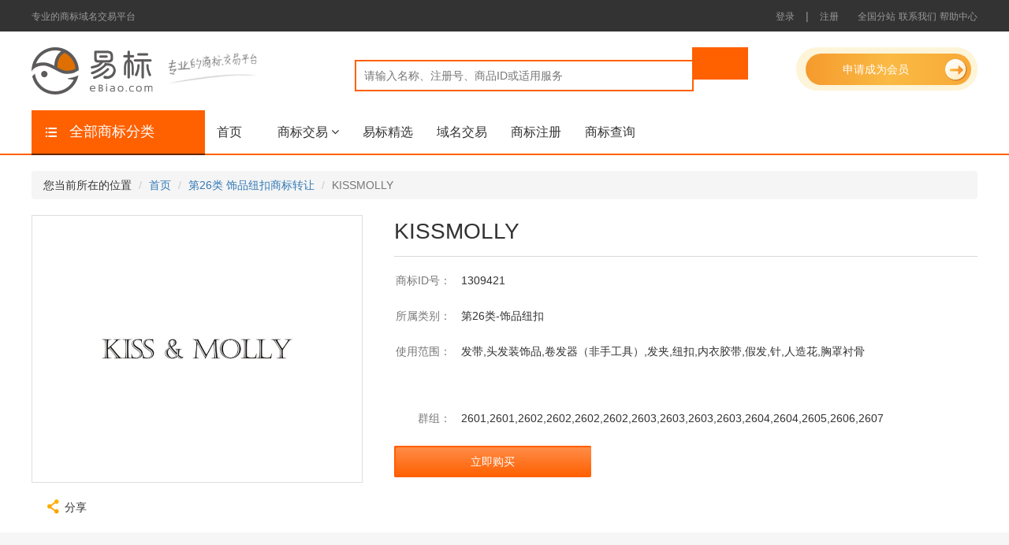

--- FILE ---
content_type: text/html; charset=UTF-8
request_url: http://www.ebiao.com/detail/1309421.html
body_size: 13899
content:
<!DOCTYPE html>
<html lang="zh-CN">
<head>
    <meta charset="UTF-8">
    <link rel="stylesheet" href="http://image.zhubaoyan.com/ebiao/bootstrap.css">
    <link rel="stylesheet" href="http://www.ebiao.com/resources/styles/font-awesome.min.css">
    <link rel="stylesheet" href="http://www.ebiao.com/resources/styles/contact.css">
    <link rel="shortcut icon" type="image/x-icon" href="/favicon.ico" />
   <!-- <script src=""></script>
    <script src=""></script>-->
    <!-- jQuery文件。务必在bootstrap.min.js 之前引入 -->
    <script src="http://www.ebiao.com/resources/scripts/jquery.min.js"></script>
    <!-- 最新的 Bootstrap 核心 JavaScript 文件 -->
    <script src="http://www.ebiao.com/resources/scripts/bootstrap.min.js"></script>
        <link rel="stylesheet" type="text/css" href="http://www.ebiao.com/resources/styles/yib_style.css?t=1632986531" />
<link rel="stylesheet" type="text/css" href="http://www.ebiao.com/resources/styles/iconfont.css?t=1583589545" />
<link rel="stylesheet" type="text/css" href="http://www.ebiao.com/resources/styles/user.css?t=1583589545" />
<link rel="stylesheet" type="text/css" href="http://www.ebiao.com/resources/styles/swiper.css" />
<title>KISSMOLLY商标转让-商标交易,第26类商标转让,商标价格,商标买卖-商标交易市场-易标网</title>
            <meta name="keywords" content="KISSMOLLY,第26类商标转让-45类商标转让,商标买卖">
        <meta name="description" content="KISSMOLLY商标转让, 第26类饰品纽扣KISSMOLLY可用于发带,头发装饰品,卷发器（非手工具）,发夹,纽扣,内衣胶带,假发,针,人造花,胸罩衬骨,买商标就上易标网,商标转让,查找商标交易,商标买卖信息,请到易标网">
        <meta name="baidu-site-verification" content="M8LHeXrd5m" />
    <script>
        var _hmt = _hmt || [];
        (function() {
            var hm = document.createElement("script");
            hm.src = "https://hm.baidu.com/hm.js?757a0c97412a8b1dacad2331464f2518";
            var s = document.getElementsByTagName("script")[0];
            s.parentNode.insertBefore(hm, s);
        })();
    </script>

</head>
<body>
<div class="wrap">
    <span style="display: none;"><script type="text/javascript" src="https://s4.cnzz.com/z_stat.php?id=1278202657&web_id=1278202657"></script></span>
   <div class="header">
    <div class="header-cont w-1200 clearfix">
                <span class="head-left">
                    <span class="hl-text">专业的商标域名交易平台</span>
                    <!--<a href="#"><i class="iconfont icon-weixin"></i></a>
                    <span class="xianshi xianshi1">
                            <i class="icon icon-jian-tou icon-jt-chat"></i>
                            <div class="xianshi1-text"></div>
                        </span>-->
                </span>

                <span class="head-menu clearfix">
                                                                        <a href="/login">登录</a>
                            <span>|</span>
                            <a href="/register">注册</a>
                            <span></span>
                                                                <a href="/site/arealist">全国分站</a>
                    <a href="/site/help/category_id/28">联系我们</a>
                    <a href="/site/help">帮助中心</a>
                    
                </span>
        <iframe style='display:none' src='http://www.lebiao.com/interface/loginbyid/id//ticket/d41d8cd98f00b204e9800998ecf8427e'></iframe>
    </div>
</div><div class="header_nav clearfix">
    <div class="w-1200">
            <span class="logo-pic">
                                    <span>
                     <a href="/"><img alt="易标商标交易" src="http://www.ebiao.com/resources/images/logo.png"></a>
                 </span>
                
                <span class="logo-text"><img alt="专业的商标交易平台" src="http://www.ebiao.com/resources/images/logo-text.png"></span>
            </span>
        <div class="header-search-r">
            <form class="search rel"  method="get" action="/brand/search">
                <input type="hidden" name="category_id" id="searchCategoryId">
                <input type="hidden" name="category" value="">
                <input type="hidden" name="type" value="">
                <input type="hidden" name="min" value="">
                <input type="hidden" name="max" value="">
                <input type="hidden" name="yijia" value="">
                <input type="hidden" name="same" value="">
                <input style="padding-left: 10px" name="keywords" value="" type="text" placeholder="请输入名称、注册号、商品ID或适用服务">
                <input type="submit">
                <!--<div class="down-w" id="jiage">
                    <ul class="nav navbar-nav new-nav">
                        <li class="dropdown">
                            <a href="#" class="down-border dropdown-toggle" data-toggle="dropdown">
                                <span></span><i class="fa fa-angle-down"></i>
                            </a>
                            <ul class="dropdown-menu show-down">
                                                                <li data=""><a href="javascript:;"></a></li>
                                                                <li class="light"><a href="javascript:;">全部分类</a></li>
                            </ul>
                        </li>
                    </ul>
                </div>-->
            </form>
                <span class="search-r-btn clearfix">
                    <a href="/user/brand/share">
                    <span class="inner-btn">申请成为会员
                        <span class="right-btn"><i class="icon icon-right-btn"></i></span>
                    </span>
                    </a>
                </span>
        </div>
    </div>
</div>   <script src="http://www.ebiao.com/resources/scripts/all.js"></script>
<div class="main-banner">
    <div class="w-1200 main-nav rel-pos">
        <div class="inner-menu clearfix">
            <a href="/">首页</a>
            <span class="rel-pos brand-bus active">
                        商标交易
                        <i class="fa fa-angle-down"></i>
                        <span class="slide-down">
                            <i class="arrow-up"></i>
                            <a target="_blank" href="/brand/search">商标出售</a>
                            <a target="_blank" href="/brand/inquiry">商标求购</a>
                        </span>
                 </span>
            <a href="/brand/search/selected/1">易标精选</a>
                <!--<span class="rel-pos brand-bus active">
                        域名交易
                        <i class="fa fa-angle-down"></i>
                        <span class="slide-down">
                            <i class="arrow-up"></i>
                            <a target="_blank" href="https://www.17ex.com/domain/buy/list">一口价</a>
                            <a target="_blank" href="https://www.17ex.com/domain/buy/list">议价</a>
                        </span>
                </span>-->
            <a target="_blank" href="https://www.17ex.com/domain/buy/list">域名交易</a>
            <a target="_blank" href="http://www.lebiao.com">商标注册</a>
            <a target="_blank" href="http://www.subiao.com">商标查询</a>
            <!--<a target="_blank" href="">资讯收费</a>-->
        </div>
        <!--菜单-->
        <div class="hb-block clearfix">
            <!--左边的menu-->
            <div class="category-left">
                <div class="category-type"><i class="iconfont icon-menu"></i>全部商标分类</div>
                <div class="category-tab-cont">
                    <ul>
                                                    <li><i class="iconfont icon-fuzhuangfangzhipeishi"></i>服装/鞋/帽/袜</li>
                                                    <li><i class="iconfont icon-huazhuang2"></i>日用品/化妆品</li>
                                                    <li><i class="iconfont icon-xinyaoteyao"></i>药品/营养品/杀虫剂</li>
                                                    <li><i class="iconfont icon-dangao"></i>茶/糖/糕点/方便食品</li>
                                                    <li><i class="iconfont icon-jiudianzhusuyiwaishengushencan"></i>餐饮/住宿</li>
                                                    <li><i class="iconfont icon-jianshen"></i>玩具/健身器材</li>
                                                    <li><i class="iconfont icon-icon05"></i>医疗器械</li>
                                                    <li><i class="iconfont icon-huangjiu"></i>白酒/果酒/啤酒</li>
                                                    <li><i class="iconfont icon-huaxue"></i>化学/肥料</li>
                                            </ul>
                    <a target="_blank" href="/brand/search" class="more-style">更多商标分类 >></a>
                </div>
            </div>
            <!--中间隐藏部分-->
            <div class="center-show">
                                    <div class="category-center clearfix">
                        <div class="cate-block-left">
                                                            <div class="cate-list">
                                    <h3>鞋</h3>
                                                                            <a target="_blank" href="/brand/search/category_id/25/keywords/%E8%B6%B3%E7%90%83%E9%9D%B4">足球靴</a>
                                        <span>|</span>                                                                                <a target="_blank" href="/brand/search/category_id/25/keywords/%E4%BD%93%E6%93%8D%E9%9E%8B">体操鞋</a>
                                        <span>|</span>                                                                                <a target="_blank" href="/brand/search/category_id/25/keywords/%E6%BB%91%E9%9B%AA%E9%9D%B4">滑雪靴</a>
                                        <span>|</span>                                                                                <a target="_blank" href="/brand/search/category_id/25/keywords/%E9%9D%B4">靴</a>
                                        <span>|</span>                                                                                <a target="_blank" href="/brand/search/category_id/25/keywords/%E5%8D%8A%E7%BB%9F%E9%9D%B4">半统靴</a>
                                        <span>|</span>                                                                                <a target="_blank" href="/brand/search/category_id/25/keywords/%E6%8B%96%E9%9E%8B">拖鞋</a>
                                                                                                                </div>
                                                            <div class="cate-list">
                                    <h3>衣物</h3>
                                                                            <a target="_blank" href="/brand/search/category_id/25/keywords/%E6%9C%8D%E8%A3%85">服装</a>
                                        <span>|</span>                                                                                <a target="_blank" href="/brand/search/category_id/25/keywords/%E5%B7%A5%E8%A3%85%E8%A3%A4">工装裤</a>
                                        <span>|</span>                                                                                <a target="_blank" href="/brand/search/category_id/25/keywords/%E6%AF%9B%E8%A1%A3">毛衣</a>
                                        <span>|</span>                                                                                <a target="_blank" href="/brand/search/category_id/25/keywords/%E8%A1%AC%E8%A1%AB">衬衫</a>
                                        <span>|</span>                                                                                <a target="_blank" href="/brand/search/category_id/25/keywords/%E7%9F%AD%E8%A2%96%E8%A1%AC%E8%A1%AB">短袖衬衫</a>
                                        <span>|</span>                                                                                <a target="_blank" href="/brand/search/category_id/25/keywords/%E8%A3%98%E7%9A%AE%E6%9C%8D%E8%A3%85">裘皮服装</a>
                                                                                                                </div>
                                                            <div class="cate-list">
                                    <h3>婴儿纺织用品</h3>
                                                                            <a target="_blank" href="/brand/search/category_id/25/keywords/%E5%A9%B4%E5%84%BF%E8%A3%A4%EF%BC%88%E6%9C%8D%E8%A3%85%EF%BC%89">婴儿裤（服装）</a>
                                        <span>|</span>                                                                                <a target="_blank" href="/brand/search/category_id/25/keywords/%E5%A9%B4%E5%84%BF%E5%85%A8%E5%A5%97%E8%A1%A3">婴儿全套衣</a>
                                        <span>|</span>                                                                                <a target="_blank" href="/brand/search/category_id/25/keywords/%E5%A9%B4%E5%84%BF%E7%9D%A1%E8%A2%8B">婴儿睡袋</a>
                                        <span>|</span>                                                                                <a target="_blank" href="/brand/search/category_id/25/keywords/%E6%9C%8D%E8%A3%85">服装</a>
                                        <span>|</span>                                                                        </div>
                                                    </div>
                        <div class="cate-block-right">
                            <h3>热门商标推荐</h3>
                                                            <a target="_blank" href="/detail/1672837.html" class="right-img"><img src="http://image.ebiao.com/oss_brand_certificate/2023/03/20230313115859_640e9f838e99a.jpg" width="100%" style="max-height: 118px"></a>
                                                            <a target="_blank" href="/detail/1388755.html" class="right-img"><img src="http://image.ebiao.com/oss_brand/2021/12/20211217145611_61bc348bdb6c0.jpg" width="100%" style="max-height: 118px"></a>
                                                            <a target="_blank" href="/detail/1338879.html" class="right-img"><img src="http://t.zxapi.cn/tm_img/c1c05c9315e38ec7b12657adddeb62ff" width="100%" style="max-height: 118px"></a>
                                                    </div>
                    </div>
                                    <div class="category-center clearfix">
                        <div class="cate-block-left">
                                                            <div class="cate-list">
                                    <h3>化妆品</h3>
                                                                            <a target="_blank" href="/brand/search/category_id/3/keywords/%E5%81%87%E5%8F%91%E7%B2%98%E5%90%88%E5%89%82">假发粘合剂</a>
                                        <span>|</span>                                                                                <a target="_blank" href="/brand/search/category_id/3/keywords/%E7%90%A5%E7%8F%80%E9%A6%99%E6%B0%B4">琥珀香水</a>
                                        <span>|</span>                                                                                <a target="_blank" href="/brand/search/category_id/3/keywords/%E6%B4%97%E6%BE%A1%E7%94%A8%E5%8C%96%E5%A6%86%E5%93%81">洗澡用化妆品</a>
                                        <span>|</span>                                                                                <a target="_blank" href="/brand/search/category_id/3/keywords/%E5%94%87%E8%86%8F">唇膏</a>
                                        <span>|</span>                                                                                <a target="_blank" href="/brand/search/category_id/3/keywords/%E5%8C%96%E5%A6%86%E7%94%A8%E6%A3%89%E7%AD%BE">化妆用棉签</a>
                                        <span>|</span>                                                                        </div>
                                                            <div class="cate-list">
                                    <h3>香料</h3>
                                                                            <a target="_blank" href="/brand/search/category_id/3/keywords/%E8%8A%B1%E7%B2%BE%EF%BC%88%E9%A6%99%E6%96%99%EF%BC%89">花精（香料）</a>
                                        <span>|</span>                                                                                <a target="_blank" href="/brand/search/category_id/3/keywords/%E8%96%B0%E8%A1%A3%E8%8D%89%E6%B2%B9">薰衣草油</a>
                                        <span>|</span>                                                                                <a target="_blank" href="/brand/search/category_id/3/keywords/%E7%8E%AB%E7%91%B0%E6%B2%B9">玫瑰油</a>
                                        <span>|</span>                                                                                <a target="_blank" href="/brand/search/category_id/3/keywords/%E9%A6%99%E6%96%99">香料</a>
                                        <span>|</span>                                                                                <a target="_blank" href="/brand/search/category_id/3/keywords/%E8%8A%B3%E9%A6%99%E5%89%82%EF%BC%88%E9%A6%99%E7%B2%BE%E6%B2%B9%EF%BC%89">芳香剂（香精油）</a>
                                        <span>|</span>                                                                        </div>
                                                            <div class="cate-list">
                                    <h3>肥皂，香皂及其他人用洗洁物品，洗衣用漂白剂及其他物料</h3>
                                                                            <a target="_blank" href="/brand/search/category_id/3/keywords/%E8%82%A5%E7%9A%82">肥皂</a>
                                        <span>|</span>                                                                                <a target="_blank" href="/brand/search/category_id/3/keywords/%E5%89%83%E9%A1%BB%E7%9A%82">剃须皂</a>
                                        <span>|</span>                                                                                <a target="_blank" href="/brand/search/category_id/3/keywords/%E6%B4%97%E5%8F%91%E6%B6%B2">洗发液</a>
                                        <span>|</span>                                                                                <a target="_blank" href="/brand/search/category_id/3/keywords/%E6%B4%97%E5%8F%91%E5%89%82">洗发剂</a>
                                        <span>|</span>                                                                                <a target="_blank" href="/brand/search/category_id/3/keywords/%E9%A6%99%E7%9A%82">香皂</a>
                                        <span>|</span>                                                                                <a target="_blank" href="/brand/search/category_id/3/keywords/%E6%B4%97%E9%9D%A2%E5%A5%B6">洗面奶</a>
                                                                                                                </div>
                                                    </div>
                        <div class="cate-block-right">
                            <h3>热门商标推荐</h3>
                                                            <a target="_blank" href="/detail/1672837.html" class="right-img"><img src="http://image.ebiao.com/oss_brand_certificate/2023/03/20230313115859_640e9f838e99a.jpg" width="100%" style="max-height: 118px"></a>
                                                            <a target="_blank" href="/detail/1388755.html" class="right-img"><img src="http://image.ebiao.com/oss_brand/2021/12/20211217145611_61bc348bdb6c0.jpg" width="100%" style="max-height: 118px"></a>
                                                            <a target="_blank" href="/detail/1338879.html" class="right-img"><img src="http://t.zxapi.cn/tm_img/c1c05c9315e38ec7b12657adddeb62ff" width="100%" style="max-height: 118px"></a>
                                                    </div>
                    </div>
                                    <div class="category-center clearfix">
                        <div class="cate-block-left">
                                                            <div class="cate-list">
                                    <h3>药品</h3>
                                                                            <a target="_blank" href="/brand/search/category_id/5/keywords/%E9%B1%BC%E8%82%9D%E6%B2%B9">鱼肝油</a>
                                        <span>|</span>                                                                                <a target="_blank" href="/brand/search/category_id/5/keywords/%E8%8D%AF%E7%89%A9%E9%A5%AE%E6%96%99">药物饮料</a>
                                        <span>|</span>                                                                                <a target="_blank" href="/brand/search/category_id/5/keywords/%E4%BA%BA%E5%8F%82">人参</a>
                                        <span>|</span>                                                                                <a target="_blank" href="/brand/search/category_id/5/keywords/%E6%9E%B8%E6%9D%9E">枸杞</a>
                                        <span>|</span>                                                                                <a target="_blank" href="/brand/search/category_id/5/keywords/%E5%87%8F%E8%82%A5%E8%8D%AF">减肥药</a>
                                        <span>|</span>                                                                                <a target="_blank" href="/brand/search/category_id/5/keywords/%E9%92%88%E5%89%82">针剂</a>
                                                                                                                </div>
                                                            <div class="cate-list">
                                    <h3>医用</h3>
                                                                            <a target="_blank" href="/brand/search/category_id/5/keywords/%E5%8C%BB%E7%94%A8%E8%90%A5%E5%85%BB%E9%A3%9F%E7%89%A9">医用营养食物</a>
                                        <span>|</span>                                                                                <a target="_blank" href="/brand/search/category_id/5/keywords/%E5%8C%BB%E7%94%A8%E8%90%A5%E5%85%BB%E9%A5%AE%E6%96%99">医用营养饮料</a>
                                        <span>|</span>                                                                                <a target="_blank" href="/brand/search/category_id/5/keywords/%E5%8C%BB%E7%94%A8%E8%90%A5%E5%85%BB%E5%93%81">医用营养品</a>
                                        <span>|</span>                                                                                <a target="_blank" href="/brand/search/category_id/5/keywords/%E5%A9%B4%E5%84%BF%E9%A3%9F%E5%93%81">婴儿食品</a>
                                        <span>|</span>                                                                                <a target="_blank" href="/brand/search/category_id/5/keywords/%E5%A9%B4%E5%84%BF%E5%A5%B6%E7%B2%89">婴儿奶粉</a>
                                        <span>|</span>                                                                        </div>
                                                            <div class="cate-list">
                                    <h3>净化制剂</h3>
                                                                            <a target="_blank" href="/brand/search/category_id/5/keywords/%E7%A9%BA%E6%B0%94%E5%87%80%E5%8C%96%E5%88%B6%E5%89%82">空气净化制剂</a>
                                        <span>|</span>                                                                                <a target="_blank" href="/brand/search/category_id/5/keywords/%E5%86%B0%E7%AE%B1%E9%99%A4%E8%87%AD%E5%89%82%EF%BC%88%E5%8E%BB%E5%91%B3%E5%89%82%EF%BC%89">冰箱除臭剂（去味剂）</a>
                                        <span>|</span>                                                                                <a target="_blank" href="/brand/search/category_id/5/keywords/%E5%8E%95%E6%89%80%E9%99%A4%E8%87%AD%E5%89%82">厕所除臭剂</a>
                                        <span>|</span>                                                                                <a target="_blank" href="/brand/search/category_id/5/keywords/%E6%BC%82%E7%99%BD%E7%B2%89%EF%BC%88%E6%B6%88%E6%AF%92%EF%BC%89">漂白粉（消毒）</a>
                                        <span>|</span>                                                                        </div>
                                                    </div>
                        <div class="cate-block-right">
                            <h3>热门商标推荐</h3>
                                                            <a target="_blank" href="/detail/1672837.html" class="right-img"><img src="http://image.ebiao.com/oss_brand_certificate/2023/03/20230313115859_640e9f838e99a.jpg" width="100%" style="max-height: 118px"></a>
                                                            <a target="_blank" href="/detail/1388755.html" class="right-img"><img src="http://image.ebiao.com/oss_brand/2021/12/20211217145611_61bc348bdb6c0.jpg" width="100%" style="max-height: 118px"></a>
                                                            <a target="_blank" href="/detail/1338879.html" class="right-img"><img src="http://t.zxapi.cn/tm_img/c1c05c9315e38ec7b12657adddeb62ff" width="100%" style="max-height: 118px"></a>
                                                    </div>
                    </div>
                                    <div class="category-center clearfix">
                        <div class="cate-block-left">
                                                            <div class="cate-list">
                                    <h3>咖啡</h3>
                                                                            <a target="_blank" href="/brand/search/category_id/30/keywords/%E5%92%96%E5%95%A1%E8%B0%83%E5%91%B3%E9%A6%99%E6%96%99%EF%BC%88%E8%B0%83%E5%91%B3%E5%93%81%EF%BC%89">咖啡调味香料（调味品）</a>
                                        <span>|</span>                                                                                <a target="_blank" href="/brand/search/category_id/30/keywords/%E5%8F%AF%E5%8F%AF">可可</a>
                                        <span>|</span>                                                                                <a target="_blank" href="/brand/search/category_id/30/keywords/%E5%92%96%E5%95%A1">咖啡</a>
                                        <span>|</span>                                                                                <a target="_blank" href="/brand/search/category_id/30/keywords/%E5%8A%A0%E5%A5%B6%E5%92%96%E5%95%A1%E9%A5%AE%E6%96%99">加奶咖啡饮料</a>
                                        <span>|</span>                                                                                <a target="_blank" href="/brand/search/category_id/30/keywords/%E5%90%AB%E7%89%9B%E5%A5%B6%E7%9A%84%E5%B7%A7%E5%85%8B%E5%8A%9B%E9%A5%AE%E6%96%99">含牛奶的巧克力饮料</a>
                                        <span>|</span>                                                                                <a target="_blank" href="/brand/search/category_id/30/keywords/%E5%92%96%E5%95%A1%E9%A5%AE%E6%96%99">咖啡饮料</a>
                                                                                                                </div>
                                                            <div class="cate-list">
                                    <h3>糖</h3>
                                                                            <a target="_blank" href="/brand/search/category_id/30/keywords/%E5%A4%A9%E7%84%B6%E5%A2%9E%E7%94%9C%E5%89%82">天然增甜剂</a>
                                        <span>|</span>                                                                                <a target="_blank" href="/brand/search/category_id/30/keywords/%E7%B3%96">糖</a>
                                        <span>|</span>                                                                                <a target="_blank" href="/brand/search/category_id/30/keywords/%E7%83%B9%E9%A5%AA%E7%94%A8%E8%91%A1%E8%90%84%E7%B3%96">烹饪用葡萄糖</a>
                                        <span>|</span>                                                                                <a target="_blank" href="/brand/search/category_id/30/keywords/%E7%99%BD%E7%B3%96">白糖</a>
                                        <span>|</span>                                                                                <a target="_blank" href="/brand/search/category_id/30/keywords/%E7%BA%A2%E7%B3%96">红糖</a>
                                        <span>|</span>                                                                                <a target="_blank" href="/brand/search/category_id/30/keywords/%E5%86%B0%E7%B3%96">冰糖</a>
                                                                                                                </div>
                                                            <div class="cate-list">
                                    <h3>茶、茶饮料</h3>
                                                                            <a target="_blank" href="/brand/search/category_id/30/keywords/%E8%8C%B6">茶</a>
                                        <span>|</span>                                                                                <a target="_blank" href="/brand/search/category_id/30/keywords/%E5%86%B0%E8%8C%B6">冰茶</a>
                                        <span>|</span>                                                                                <a target="_blank" href="/brand/search/category_id/30/keywords/%E8%8C%B6%E9%A5%AE%E6%96%99">茶饮料</a>
                                        <span>|</span>                                                                                <a target="_blank" href="/brand/search/category_id/30/keywords/%E7%94%A8%E4%BD%9C%E8%8C%B6%E5%8F%B6%E4%BB%A3%E7%94%A8%E5%93%81%E7%9A%84%E8%8A%B1%E6%88%96%E5%8F%B6">用作茶叶代用品的花或叶</a>
                                        <span>|</span>                                                                        </div>
                                                    </div>
                        <div class="cate-block-right">
                            <h3>热门商标推荐</h3>
                                                            <a target="_blank" href="/detail/1672837.html" class="right-img"><img src="http://image.ebiao.com/oss_brand_certificate/2023/03/20230313115859_640e9f838e99a.jpg" width="100%" style="max-height: 118px"></a>
                                                            <a target="_blank" href="/detail/1388755.html" class="right-img"><img src="http://image.ebiao.com/oss_brand/2021/12/20211217145611_61bc348bdb6c0.jpg" width="100%" style="max-height: 118px"></a>
                                                            <a target="_blank" href="/detail/1338879.html" class="right-img"><img src="http://t.zxapi.cn/tm_img/c1c05c9315e38ec7b12657adddeb62ff" width="100%" style="max-height: 118px"></a>
                                                    </div>
                    </div>
                                    <div class="category-center clearfix">
                        <div class="cate-block-left">
                                                            <div class="cate-list">
                                    <h3>餐饮</h3>
                                                                            <a target="_blank" href="/brand/search/category_id/43/keywords/%E9%A4%90%E5%8E%85">餐厅</a>
                                        <span>|</span>                                                                                <a target="_blank" href="/brand/search/category_id/43/keywords/%E5%92%96%E5%95%A1%E9%A6%86">咖啡馆</a>
                                        <span>|</span>                                                                                <a target="_blank" href="/brand/search/category_id/43/keywords/%E8%87%AA%E5%8A%A9%E9%A4%90%E5%8E%85">自助餐厅</a>
                                        <span>|</span>                                                                                <a target="_blank" href="/brand/search/category_id/43/keywords/%E4%B8%B4%E6%97%B6%E4%BD%8F%E5%AE%BF%E5%A4%84%E5%87%BA%E7%A7%9F">临时住宿处出租</a>
                                        <span>|</span>                                                                                <a target="_blank" href="/brand/search/category_id/43/keywords/%E9%A5%AD%E5%BA%97">饭店</a>
                                        <span>|</span>                                                                                <a target="_blank" href="/brand/search/category_id/43/keywords/%E9%A4%90%E9%A6%86">餐馆</a>
                                                                                                                </div>
                                                            <div class="cate-list">
                                    <h3>养老院</h3>
                                                                            <a target="_blank" href="/brand/search/category_id/43/keywords/%E5%85%BB%E8%80%81%E9%99%A2">养老院</a>
                                        <span>|</span>                                                                        </div>
                                                            <div class="cate-list">
                                    <h3>托儿服务</h3>
                                                                            <a target="_blank" href="/brand/search/category_id/43/keywords/%E6%97%A5%E9%97%B4%E6%89%98%E5%84%BF%E6%89%80%EF%BC%88%E7%9C%8B%E5%AD%A9%E5%AD%90%EF%BC%89">日间托儿所（看孩子）</a>
                                        <span>|</span>                                                                        </div>
                                                    </div>
                        <div class="cate-block-right">
                            <h3>热门商标推荐</h3>
                                                            <a target="_blank" href="/detail/1672837.html" class="right-img"><img src="http://image.ebiao.com/oss_brand_certificate/2023/03/20230313115859_640e9f838e99a.jpg" width="100%" style="max-height: 118px"></a>
                                                            <a target="_blank" href="/detail/1388755.html" class="right-img"><img src="http://image.ebiao.com/oss_brand/2021/12/20211217145611_61bc348bdb6c0.jpg" width="100%" style="max-height: 118px"></a>
                                                            <a target="_blank" href="/detail/1338879.html" class="right-img"><img src="http://t.zxapi.cn/tm_img/c1c05c9315e38ec7b12657adddeb62ff" width="100%" style="max-height: 118px"></a>
                                                    </div>
                    </div>
                                    <div class="category-center clearfix">
                        <div class="cate-block-left">
                                                            <div class="cate-list">
                                    <h3>娱乐器械，娱乐物品</h3>
                                                                            <a target="_blank" href="/brand/search/category_id/28/keywords/%E6%A1%8C%E5%BC%8F%E8%B6%B3%E7%90%83%E6%A1%8C">桌式足球桌</a>
                                        <span>|</span>                                                                                <a target="_blank" href="/brand/search/category_id/28/keywords/%E6%B8%B8%E6%88%8F%E6%9C%BA">游戏机</a>
                                        <span>|</span>                                                                                <a target="_blank" href="/brand/search/category_id/28/keywords/%E9%A3%8E%E7%AD%9D">风筝</a>
                                        <span>|</span>                                                                                <a target="_blank" href="/brand/search/category_id/28/keywords/%E6%B8%B8%E6%88%8F%E7%94%A8%E7%AD%B9%E7%A0%81">游戏用筹码</a>
                                        <span>|</span>                                                                                <a target="_blank" href="/brand/search/category_id/28/keywords/%E6%9C%A8%E5%81%B6">木偶</a>
                                        <span>|</span>                                                                                <a target="_blank" href="/brand/search/category_id/28/keywords/%E6%BB%91%E6%A2%AF%EF%BC%88%E7%8E%A9%E5%85%B7%EF%BC%89">滑梯（玩具）</a>
                                                                                                                </div>
                                                            <div class="cate-list">
                                    <h3>玩具</h3>
                                                                            <a target="_blank" href="/brand/search/category_id/28/keywords/%E7%A7%AF%E6%9C%A8%EF%BC%88%E7%8E%A9%E5%85%B7%EF%BC%89">积木（玩具）</a>
                                        <span>|</span>                                                                                <a target="_blank" href="/brand/search/category_id/28/keywords/%E5%AE%A4%E5%86%85%E6%B8%B8%E6%88%8F%E7%8E%A9%E5%85%B7">室内游戏玩具</a>
                                        <span>|</span>                                                                                <a target="_blank" href="/brand/search/category_id/28/keywords/%E7%8E%A9%E5%85%B7%E5%A8%83%E5%A8%83">玩具娃娃</a>
                                        <span>|</span>                                                                                <a target="_blank" href="/brand/search/category_id/28/keywords/%E5%84%BF%E7%AB%A5%E6%B8%B8%E6%88%8F%E7%94%A8%E8%B8%8F%E6%9D%BF%E8%BD%A6%EF%BC%88%E7%8E%A9%E5%85%B7%EF%BC%89">儿童游戏用踏板车（玩具）</a>
                                        <span>|</span>                                                                                <a target="_blank" href="/brand/search/category_id/28/keywords/%E6%99%BA%E8%83%BD%E7%8E%A9%E5%85%B7">智能玩具</a>
                                        <span>|</span>                                                                                <a target="_blank" href="/brand/search/category_id/28/keywords/%E7%8E%A9%E5%85%B7%E6%89%8B%E8%A1%A8">玩具手表</a>
                                                                                                                </div>
                                                            <div class="cate-list">
                                    <h3>棋，牌及辅助器材</h3>
                                                                            <a target="_blank" href="/brand/search/category_id/28/keywords/%E9%AA%B0%E5%AD%90">骰子</a>
                                        <span>|</span>                                                                                <a target="_blank" href="/brand/search/category_id/28/keywords/%E8%B7%B3%E6%A3%8B%E6%A3%8B%E7%9B%98">跳棋棋盘</a>
                                        <span>|</span>                                                                                <a target="_blank" href="/brand/search/category_id/28/keywords/%E6%A3%8B%E7%9B%98%E6%B8%B8%E6%88%8F%E5%99%A8%E5%85%B7">棋盘游戏器具</a>
                                        <span>|</span>                                                                                <a target="_blank" href="/brand/search/category_id/28/keywords/%E9%BA%BB%E5%B0%86%E7%89%8C">麻将牌</a>
                                        <span>|</span>                                                                                <a target="_blank" href="/brand/search/category_id/28/keywords/%E7%BA%B8%E7%89%8C">纸牌</a>
                                        <span>|</span>                                                                                <a target="_blank" href="/brand/search/category_id/28/keywords/%E8%B7%B3%E6%A3%8B">跳棋</a>
                                                                                                                </div>
                                                    </div>
                        <div class="cate-block-right">
                            <h3>热门商标推荐</h3>
                                                            <a target="_blank" href="/detail/1672837.html" class="right-img"><img src="http://image.ebiao.com/oss_brand_certificate/2023/03/20230313115859_640e9f838e99a.jpg" width="100%" style="max-height: 118px"></a>
                                                            <a target="_blank" href="/detail/1388755.html" class="right-img"><img src="http://image.ebiao.com/oss_brand/2021/12/20211217145611_61bc348bdb6c0.jpg" width="100%" style="max-height: 118px"></a>
                                                            <a target="_blank" href="/detail/1338879.html" class="right-img"><img src="http://t.zxapi.cn/tm_img/c1c05c9315e38ec7b12657adddeb62ff" width="100%" style="max-height: 118px"></a>
                                                    </div>
                    </div>
                                    <div class="category-center clearfix">
                        <div class="cate-block-left">
                                                            <div class="cate-list">
                                    <h3>牙科设备及器具</h3>
                                                                    </div>
                                                            <div class="cate-list">
                                    <h3>医疗用电子、核子、电疗和Ｘ光设备</h3>
                                                                    </div>
                                                            <div class="cate-list">
                                    <h3>医疗用辅助器具、设备和用品</h3>
                                                                    </div>
                                                    </div>
                        <div class="cate-block-right">
                            <h3>热门商标推荐</h3>
                                                            <a target="_blank" href="/detail/1672837.html" class="right-img"><img src="http://image.ebiao.com/oss_brand_certificate/2023/03/20230313115859_640e9f838e99a.jpg" width="100%" style="max-height: 118px"></a>
                                                            <a target="_blank" href="/detail/1388755.html" class="right-img"><img src="http://image.ebiao.com/oss_brand/2021/12/20211217145611_61bc348bdb6c0.jpg" width="100%" style="max-height: 118px"></a>
                                                            <a target="_blank" href="/detail/1338879.html" class="right-img"><img src="http://t.zxapi.cn/tm_img/c1c05c9315e38ec7b12657adddeb62ff" width="100%" style="max-height: 118px"></a>
                                                    </div>
                    </div>
                                    <div class="category-center clearfix">
                        <div class="cate-block-left">
                                                            <div class="cate-list">
                                    <h3>含酒精的饮料（啤酒除外）</h3>
                                                                            <a target="_blank" href="/brand/search/category_id/33/keywords/%E7%99%BD%E9%85%92">白酒</a>
                                        <span>|</span>                                                                                <a target="_blank" href="/brand/search/category_id/33/keywords/%E9%BB%84%E9%85%92">黄酒</a>
                                        <span>|</span>                                                                                <a target="_blank" href="/brand/search/category_id/33/keywords/%E6%9E%9C%E9%85%92%EF%BC%88%E5%90%AB%E9%85%92%E7%B2%BE%EF%BC%89">果酒（含酒精）</a>
                                        <span>|</span>                                                                                <a target="_blank" href="/brand/search/category_id/33/keywords/%E8%92%B8%E9%A6%8F%E9%A5%AE%E6%96%99">蒸馏饮料</a>
                                        <span>|</span>                                                                                <a target="_blank" href="/brand/search/category_id/33/keywords/%E9%B8%A1%E5%B0%BE%E9%85%92">鸡尾酒</a>
                                        <span>|</span>                                                                                <a target="_blank" href="/brand/search/category_id/33/keywords/%E8%91%A1%E8%90%84%E9%85%92">葡萄酒</a>
                                                                                                                </div>
                                                    </div>
                        <div class="cate-block-right">
                            <h3>热门商标推荐</h3>
                                                            <a target="_blank" href="/detail/1672837.html" class="right-img"><img src="http://image.ebiao.com/oss_brand_certificate/2023/03/20230313115859_640e9f838e99a.jpg" width="100%" style="max-height: 118px"></a>
                                                            <a target="_blank" href="/detail/1388755.html" class="right-img"><img src="http://image.ebiao.com/oss_brand/2021/12/20211217145611_61bc348bdb6c0.jpg" width="100%" style="max-height: 118px"></a>
                                                            <a target="_blank" href="/detail/1338879.html" class="right-img"><img src="http://t.zxapi.cn/tm_img/c1c05c9315e38ec7b12657adddeb62ff" width="100%" style="max-height: 118px"></a>
                                                    </div>
                    </div>
                                    <div class="category-center clearfix">
                        <div class="cate-block-left">
                                                    </div>
                        <div class="cate-block-right">
                            <h3>热门商标推荐</h3>
                                                            <a target="_blank" href="/detail/1672837.html" class="right-img"><img src="http://image.ebiao.com/oss_brand_certificate/2023/03/20230313115859_640e9f838e99a.jpg" width="100%" style="max-height: 118px"></a>
                                                            <a target="_blank" href="/detail/1388755.html" class="right-img"><img src="http://image.ebiao.com/oss_brand/2021/12/20211217145611_61bc348bdb6c0.jpg" width="100%" style="max-height: 118px"></a>
                                                            <a target="_blank" href="/detail/1338879.html" class="right-img"><img src="http://t.zxapi.cn/tm_img/c1c05c9315e38ec7b12657adddeb62ff" width="100%" style="max-height: 118px"></a>
                                                    </div>
                    </div>
                            </div>
        </div>
    </div>
</div><style>
    .samebrand li{margin-left: 30px; }
</style>
<div class="goods-detail">
    <div class="w-1200 clearfix goods-container">
        <ol class="breadcrumb">
            <li>您当前所在的位置</li>
            <li><a href="/">首页</a></li>
            <li><a href="/brand/coldetail/category_id/26">第26类 饰品纽扣商标转让</a></li>
            <li class="active">KISSMOLLY</li>
        </ol>
        <div class="left">
            <div class="img-container"><img alt="KISSMOLLY" title="第26类商标-KISSMOLLY" src="http://image.ebiao.com/brand/2021/09/20210913204343_613f477f6096e.jpg" width="80%"></div>
            <div class="bottom">
                                <span class="bdsharebuttonbox" style=""><a style="background-image: none; font-size: 14px; margin-right: 30px" id="share_baidu" href="#" class="bds_more" data-cmd="more"><i class="iconfont icon-share"></i>分享</a></span>
                <script>window._bd_share_config={"common":{"bdSnsKey":{},"bdText":"","bdMini":"2","bdPic":"","bdStyle":"0","bdSize":"16"},"share":{}};with(document)0[(getElementsByTagName('head')[0]||body).appendChild(createElement('script')).src='http://bdimg.share.baidu.com/static/api/js/share.js?v=89860593.js?cdnversion='+~(-new Date()/36e5)];</script>

            </div>
        </div>
        <div class="right-info">
            <h1>KISSMOLLY </h1>
            <dl>
                <dt>商标ID号：</dt>
                <dd>1309421</dd>
            </dl>
            <dl>
                <dt>所属类别：</dt>
                <dd>第26类-饰品纽扣</dd>
            </dl>
                        <dl class="last">
                <dt>使用范围：</dt>
                <dd class="elisps" title="发带,头发装饰品,卷发器（非手工具）,发夹,纽扣,内衣胶带,假发,针,人造花,胸罩衬骨">发带,头发装饰品,卷发器（非手工具）,发夹,纽扣,内衣胶带,假发,针,人造花,胸罩衬骨</dd>
            </dl>
                        <dl>
                <dt>群组：</dt>
                <dd>2601,2601,2602,2602,2602,2602,2603,2603,2603,2603,2604,2604,2605,2606,2607</dd>
            </dl>
                          <!--一口价情况-->
            <dl style="display: none">
                <dt>价格：</dt>
                <dd>
                    <span class="price">
                        44800元
                    </span>
                            <span class="label-l">
                                <i class="label_arrow"></i>
                                <span>议价</span>
                                <i class="circle"></i>
                            </span>
                </dd>
            </dl>
                                    <a href="javascript:void()" class="buy btn-f78 buynow">立即购买</a>

                    <!--<a style="width: 100px" href="javascript:void()" class="buy btn-ede contact">联系顾问</a>-->
                    

                            <!--结束一口价议价情况-->
        </div>
    </div>
</div>


<div class="w-1200 brand-container clearfix re-block">
    <div class="main-block">
        <div class="top_bar_title">
            <span>同类商标</span>
        </div>
        <div class="business-step samebrand">
            <ul class="clearfix">
                                <li>
                    <span class="li_blue"><a target="_blank" href="/detail/1308537.html"><img width="100" src="http://image.ebiao.com/brand/2021/09/20210911003901_613b8a250a865.jpg"></a></span>
                    <p>
                    <a target="_blank" href="/detail/1308537.html">21类</a>
                    </p>
                </li>
                <li></li>
                                <li>
                    <span class="li_blue"><a target="_blank" href="/detail/1308585.html"><img width="100" src="http://image.ebiao.com/brand/2021/09/20210911012208_613b9440a4468.jpg"></a></span>
                    <p>
                    <a target="_blank" href="/detail/1308585.html">24类</a>
                    </p>
                </li>
                <li></li>
                            </ul>
        </div>
    </div>
</div>


<div class="w-1200 brand-container clearfix re-block">
    <div class="block-left">
        <div class="main-block">
            <div class="top_bar_title">
                <span>商标信息</span>
            </div>
            <div class="info-img"></div>
            <table class="brand-info">
                <tbody>
                <tr>
                    <td class="col-left">初审公告期号</td>
                    <td class="col-right" id="preliminary_notice_number">1723</td>
                    <td class="col-left">注册公告期号</td>
                    <td class="col-right" id="registration_notice_number">1735</td>
                </tr>
                <tr>
                    <td class="col-left">初审公告日期</td>
                    <td class="col-right" id="preliminary_notice_date">2020-12-13</td>
                    <td class="col-left">注册公告日期</td>
                    <td class="col-right" id="registration_notice_date">2021-03-14</td>
                </tr>
                <tr>
                    <td class="col-left">专用权期限</td>
                    <td class="col-right" id="term">2021-03-14至2031-03-13</td>
                    <td class="col-left">是否共有商标</td>
                    <td class="col-right" id="is_shared">否</td>
                </tr>
                <tr>
                    <td class="col-left">指定颜色</td>
                    <td class="col-right" id="color">暂无</td>
                    <td class="col-left">商标类型</td>
                    <td class="col-right" id="trademark_type">一般</td>
                </tr>
                <tr>
                    <td class="col-left">优先权日期</td>
                    <td class="col-right line-r" colspan="3" id="flow_time">
                        暂无
                    </td>
                </tr>
                </tbody>
            </table>
        </div>
                <div class="main-block">
            <div class="top_bar_title">
                <span>过户资料</span>
            </div>
            <table class="user-info">
                <tr>
                    <td colspan="3" class="td-eee" width="500">买卖双方需提供材料</td>
                    <td class="td-eee" width="206">平台提供</td>
                    <td class="td-eee" width="206">过户后您将会获得</td>
                </tr>
                <tr>
                    <td></td>
                    <td>公司</td>
                    <td>个人</td>
                    <td rowspan="3"  class="td-50">
                        商标代理委托书<br>
                        转让申请书<br>
                        转让协议
                    </td>
                    <td rowspan="3"  class="td-50">
                        商标注册证<br>
                        商标转让公证书<br>
                        商标转让证明
                    </td>
                </tr>
                <tr>
                    <td class="td-eee">买家</td>
                    <td  class="td-50">企业营业执照</td>
                    <td  class="td-50">
                        身份证<br>
                        个体户营业执照
                    </td>
                </tr>
                <tr>
                    <td class="td-eee">卖家</td>
                    <td class="td-50">
                        企业营业执照<br>
                        商标注册证原件
                    </td>
                    <td  class="td-50">
                        身份证<br>
                        商标注册证原件
                    </td>
                </tr>
            </table>
        </div>
        <div class="main-block">
            <div class="top_bar_title">
                <span>安全保障</span>
            </div>
            <div class="security clearfix">
                <div class="left">
                    <h1>线下交易风险高</h1>
                    <span class="blue-border btn-left">购买前</span>
                    <span class="little-tit">商标风险</span>
                    <p>注册状态不明确，不知道商标质量，不确定是否可用</p>
                    <span class="little-tit">交易风险</span>
                    <p>无法面对面验证申请人资质及商标真实可靠性</p>
                    <span class="blue-border btn-left later">购买后</span>
                    <span class="little-tit">资金风险</span>
                    <p>定金支付后无法确保申请人及时公证，违约得不到保障</p>
                    <span class="little-tit">转让风险</span>
                    <p>资料不全，转让流程不明确，后续无法保障</p>
                </div>
                <div class="right">
                    <h1>线上交易有保障</h1>
                    <span class="s_231"><i class="iconfont icon-jinrong"></i></span>
                    <p>收到公证资料，再付款给商家</p>
                    <span class="s_142"><i class="iconfont icon-jinrong"></i></span>
                    <p>收到公证资料，再付款给商家</p>
                    <span class="s_a3"><i class="iconfont icon-baobiao"></i></span>
                    <p>收到公证资料，再付款给商家</p>
                </div>
                <span class="circle"></span>
                <span class="arrow"></span>
                <span class="circle-vs">vs</span>
            </div>
        </div>
        <div class="main-block">
            <div class="top_bar_title">
                <span>交易流程</span>
            </div>
            <div class="business-step">
                <ul class="clearfix">
                    <li>
                        <span class="li_blue"><i class="iconfont icon-sousuo_sousuo"></i></span>
                        <p>1. 挑选心仪名标</p>
                    </li>
                    <li>
                        <i class="iconfont icon-you"></i>
                    </li>
                    <li>
                        <span class="li_f3"><i class="iconfont icon-jinbi"></i></span>
                        <p>2. 买家支付订金</p>
                        <!--根据效果图只有一个，其他参考这个-->
                        <div class="pop-up">
                            <span class="fa fa-caret-up"></span>
                                    <span class="qkCont">买家选定心仪商标后可通过点击立即购买按钮来确定购买，并向平台支付相当于标价5%的购买订金，平台将为您锁定该商标，防止他人
购买。</span>
                        </div>
                    </li>
                    <li>
                        <i class="iconfont icon-you"></i>
                    </li>
                    <li>
                        <span class="li_a3"><i class="iconfont icon-benzi"></i></span>
                        <p>3. 经纪人确认
                            商标状态</p>
                    </li>
                    <li>
                        <i class="iconfont icon-you"></i>
                    </li>
                    <li>
                        <span class="li_blue"><i class="iconfont icon-gongwenbaoglyph_"></i></span>
                        <p>4. 卖家办理公证
                            及转让手续</p>
                    </li>
                    <li>
                        <i class="iconfont icon-you"></i>
                    </li>
                    <li>
                        <span class="li_213"><i class="iconfont icon-jinrong"></i></span>
                        <p>5. 买家支付尾款</p>
                    </li>
                    <li>
                        <i class="iconfont icon-you"></i>
                    </li>
                    <li>
                        <span class="li_7a"><i class="iconfont icon-xunhuan"></i></span>
                        <p>6. 经纪人协同办
                            理转让手续</p>
                    </li>
                    <li>
                        <i class="iconfont icon-you"></i>
                    </li>
                    <li>
                        <span class="li_50"><i class="iconfont icon-hezuo"></i></span>
                        <p>7. 交易结束</p>
                    </li>
                </ul>
            </div>
        </div>

    </div>
    <div class="block-right">
        <div class="box-hd font-expert">
            <i class="box_hd_arrow"></i>
            <span class="triangle_border_nw"></span>
            专业顾问帮您忙
        </div>
        <div class="expert-form">
            <form class="index-submit">
                <div class="comInput">
                    <input type="text" placeholder="您的商标需求" id="ask_content">
                </div>
                <div class="comInput">
                    <input type="text" placeholder="您的手机号码（必填）" id="ask_tel">
                    <em></em>
                </div>
                <p class="pro">我们将严格保密您的个人信息</p>
                <input type="button" value="立即提交" id="submitBtn" class="btn-ff6border fft-width">
            </form>
        </div>
      

        <div class="box-hd hot-tj">
            <i class="box_hd_arrow"></i>
            <span class="triangle_border_nw"></span>
            推荐商标
        </div>
        <div class="expert-img expert-history">
                            <a target="_blank" href="/detail/2110355.html">
                    <img style="max-width: 111px;" src="http://t.zxapi.cn/tm_img/048b05a7a4189e38fdedc8d9ab5c9d1757e5f53b85c9011e2c29bce519a0a2e7">
                    <span class="buy-logo">AFRONDY 奥芬狄</span>
                </a>
                            <a target="_blank" href="/detail/2110354.html">
                    <img style="max-width: 111px;" src="http://t.zxapi.cn/tm_img/5995ecb61a0f31869c74c17fa166043a104363561e9cb5420cbc70f1810368c0">
                    <span class="buy-logo">DORPSUN 朵恩舒</span>
                </a>
                            <a target="_blank" href="/detail/2110353.html">
                    <img style="max-width: 111px;" src="http://t.zxapi.cn/tm_img/0c3e6f56a5732f3a103d39f5de7540311a10a59c6da472c2c29e11ec615cc0af">
                    <span class="buy-logo">朵宝诺 DOBOROOM</span>
                </a>
                            <a target="_blank" href="/detail/2110352.html">
                    <img style="max-width: 111px;" src="http://t.zxapi.cn/tm_img/4e25f2f8e60fa2a636ad682b8ed3e0d0cf98040d936f5520f78f8f374772e9e6">
                    <span class="buy-logo">锦羚</span>
                </a>
                            <a target="_blank" href="/detail/2110351.html">
                    <img style="max-width: 111px;" src="http://t.zxapi.cn/tm_img/5987478b531047792d2652583252a4bf052d5e0a5ff39ce3b2e7e7a6bcb47259">
                    <span class="buy-logo">锦娆</span>
                </a>
                            <a target="_blank" href="/detail/2110350.html">
                    <img style="max-width: 111px;" src="http://t.zxapi.cn/tm_img/6f5ff42719955f69ca2dc1ee3472dd433d617a6e15e5b34864524a9e04a2741f">
                    <span class="buy-logo">妙瑜</span>
                </a>
                            <a target="_blank" href="/detail/2110349.html">
                    <img style="max-width: 111px;" src="http://t.zxapi.cn/tm_img/38df1ded7533da300c323da73b29de9c5416ceebcc339010d56589efc5c61a8c">
                    <span class="buy-logo">轻羞</span>
                </a>
                            <a target="_blank" href="/detail/2110348.html">
                    <img style="max-width: 111px;" src="http://t.zxapi.cn/tm_img/49abae1aa462af9003aa6e0120f65cd6cbef01f66f17ae9ec1fd5f71779b3e3d">
                    <span class="buy-logo">晴天兔</span>
                </a>
                            <a target="_blank" href="/detail/2110347.html">
                    <img style="max-width: 111px;" src="http://t.zxapi.cn/tm_img/61792317b84e89adff5fd0205ecc76ca456024a3683f95d1817edf6bc3e60509">
                    <span class="buy-logo">炫鹿</span>
                </a>
                            <a target="_blank" href="/detail/2110346.html">
                    <img style="max-width: 111px;" src="http://t.zxapi.cn/tm_img/af04e2f3dd1a00e1ae54696957cc319115253bbe04cc568ca25903e0e7572696">
                    <span class="buy-logo">漾湄</span>
                </a>
                    </div>
    </div>
</div>
<div class="vex-content pay-message">
    <div class="tip-tilte">消息提示<i class="fa fa-close"></i></div>
    <div class="tip-cont">
        <p class="remit-txt">请您付款前务必联系平台客服确认商标的实时法定状态、手续文件</i></p>
        <p class="remit-txt">并确定好交易价格，再付款！若后期涉及到退款，将产生一定的手续费用。 </i></p>
        </div>
    <div class="tip-bottom">
        <!--<a href="" class="btn-ddd">确定</a>-->
        <a href="http://www.ebiao.com/site/help/category_id/103" class="btn-ddd">确定</a>
    </div>
</div>

<div class="vex-content contact-message">
    <div class="tip-tilte">联系客服<i class="fa fa-close"></i></div>
    <div class="tip-cont">
        <img width="200" src="http://image.ebiao.com/images/kefu.jpeg">
        <!--<div class="business-step">
            <ul class="clearfix" >
                <li>
                    <span><img height="80" src="http://image.ebiao.com/images/zhang.jpeg"></span>
                    <p>客服一</p>
                </li>
                <li></li>
                </ul>
            </div>-->
    </div>
</div>

<script>
    $(function () {
        var url = "/ajax/collect";
        $('#shoucang').click(function () {
            var classname = $(this).find("i").attr('class');
            var state = classname == 'iconfont icon-shoucang'?'1':'0';
            $.post(url,{brand_id:"1309421"},function (data) {
                if(data){
                    if(state == 1){
                        $('#shoucang').html('<i class="iconfont icon-shoucang1"></i>已收藏');
                    }else{
                        $('#shoucang').html('<i class="iconfont icon-shoucang"></i>收藏');
                    }
                }
            })
        });
        var url = "/user/brand/ajaxshare";
        $('.icon-bendibaobiao').parent('a').click(function () {
            $.post(url, {brand_id:"1309421"}, function (data) {
                if(data>0) salert("推标成功!");
            })
        })

        $(".buynow").click(function () {
            $(".pay-message").addClass('open');
            $(".coverfill").show();
        })

        $('#submitBtn').click(function () {
            var tel = $('#ask_tel').val();
            var content = $('#ask_content').val();
            var telReg = /^1[3|4|5|8][0-9]\d{4,8}$/;
            if(!tel || !telReg.test(tel)) {
                salert('请填写正确的手机号!');
            }else if (content == ''){
                salert("请填写您的商标需求!");
            }else{
                var url = "/ajax/ajaxonlineask";
                $.post(url,{telephone:tel, content:content},function (data) {
                    if (data){
                        $('#ask_tel').val('');
                        $('#ask_content').val('');
                        salert("提交成功,请耐心等待,我们尽快给您回复!");
                    }
                })
            }
        })
        /*
        提交报价
         */
        $('.submitPrice').click(function () {
                        window.location.href = '/login';
                    })
    })

    /*
     加载域名详情
     */
    

    $(".contact").click(function () {
        $(".contact-message").addClass('open');
        $(".coverfill").show();
    })


</script>

<script>
    (function(){
        var bp = document.createElement('script');
        var curProtocol = window.location.protocol.split(':')[0];
        if (curProtocol === 'https'){
            bp.src = 'https://zz.bdstatic.com/linksubmit/push.js';
        }
        else{
            bp.src = 'http://push.zhanzhang.baidu.com/push.js';
        }
        var s = document.getElementsByTagName("script")[0];
        s.parentNode.insertBefore(bp, s);
    })();
</script>   <!--//版权信息-->
<!--footer部分-->
<div class="footer">
    <div class="content w-1200 clearfix">
                <div class="aboutUs">
            <h2>关于我们</h2>
           <!-- -->                                  <a href="/site/help/category_id/26">关于易标</a>
                                  <a href="/site/help/category_id/27">易标流程</a>
                                  <a href="/site/help/category_id/28">联系我们</a>
                                  <a href="/site/help/category_id/29">诚聘英才</a>
                                  <a href="/site/help/category_id/103">购买咨询</a>
                             <!--
                                    <a href=""></a>
                            -->        </div>
                <div class="aboutUs">
            <h2>用户指南</h2>
           <!-- -->                                  <a href="/site/help/category_id/3">新手教程</a>
                                  <a href="/site/help/category_id/4">功能介绍</a>
                                  <a href="/site/help/category_id/6">免责声明</a>
                                  <a href="/site/help/category_id/7">平台规则</a>
                             <!--
                                    <a href=""></a>
                            -->        </div>
                <div class="aboutUs">
            <h2>帮助中心</h2>
           <!-- -->                                  <a href="/site/help/category_id/30">急速退款</a>
                                  <a href="/site/help/category_id/31">管家服务</a>
                                  <a href="/site/help/category_id/13">常见问题</a>
                                  <a href="/site/help/category_id/15">意见反馈</a>
                             <!--
                                    <a href=""></a>
                            -->        </div>
                <div class="aboutUs">
            <h2>在线交易</h2>
           <!-- -->                                  <a href="/site/help/category_id/17">交易流程</a>
                                  <a href="/site/help/category_id/18">功能介绍</a>
                                  <a href="/site/help/category_id/20">免责声明</a>
                                  <a href="/site/help/category_id/21">平台规则</a>
                             <!--
                                    <a href=""></a>
                            -->        </div>
                <div class="aboutUs">
            <h2>合作共赢</h2>
           <!-- -->                                  <a href="/site/help/category_id/22">易标招商</a>
                                  <a href="/site/help/category_id/23">行业合作</a>
                                  <a href="/site/help/category_id/24">服务机构</a>
                                  <a href="/site/help/category_id/25">战略伙伴</a>
                             <!--
                                    <a href=""></a>
                            -->        </div>
                

    </div>
    <div class="w-1200 friendlink">
        友情链接:
                    <a target="_blank" href="https://www.17ex.com">17EX过期域名抢注</a>&nbsp;&nbsp;
                    <a target="_blank" href="http://www.subiao.com">速标网</a>&nbsp;&nbsp;
                    <a target="_blank" href="http://www.lebiao.com">乐标网</a>&nbsp;&nbsp;
                    <a target="_blank" href="https://www.aliyun.com">阿里云</a>&nbsp;&nbsp;
                    <a target="_blank" href="http://www.gx.cn/">云商标</a>&nbsp;&nbsp;
                    <a target="_blank" href="https://www.shangbiao.com">商标圈</a>&nbsp;&nbsp;
                    <a target="_blank" href="https://ipr.a5.net">A5商标</a>&nbsp;&nbsp;
            </div>
    <div class="w-1200 copyRight">© 2016-2022  易标网由北京迈杰博科技有限公司版权所有 乐标（北京）知识产权有限公司共同运营     <a target="_blank" href="https://beian.miit.gov.cn/">京ICP备05068526号-8</a> &nbsp;&nbsp;  </div>
    <div class="coverfill"></div>
    <div class="vex-content footer_message">
        <div class="tip-tilte">消息提示<i class="fa fa-close"></i></div>
        <div class="tip-cont"></div>
        <div class="tip-bottom">
            <a href="javascript:void(0);" class="btn-ddd">确定</a>
        </div>
    </div>

    
    <div class="side-bar" style="display: none">
        <a target="_blank" href="http://wpa.qq.com/msgrd?v=3&uin=2561333133&site=qq&menu=yes" class="icon-qq">QQ在线咨询</a>
        <a href="" class="icon-chat">微信<div class="chat-tips"><i></i><img style="width:158px;height:158px;" src="http://www.ebiao.com/resources/images/kefu.jpg" alt="客服微信"></div></a>
        <!--<a target="_blank" href="" class="icon-blog">微博</a>
        <a href="mailto:admin@admin.com" class="icon-mail">mail</a>-->
    </div>

<script>
    $(".category-tab-cont>ul>li").mouseover(function(){
        $(this).addClass("active").siblings().removeClass("active");
        $(".category-center").eq($(this).index()).show().siblings().hide();
    })
    $(".hb-block").mouseleave(function(){
        $(".category-tab-cont>ul>li").removeClass("active");
        $(".category-center").hide();
    })
    $(".inner-menu .brand-bus").hover(function(){
        $(this).find(".slide-down").show();
        $(this).find(".fa").removeClass("fa-angle-down").addClass("fa-angle-up");
    },function(){
        $(this).find(".slide-down").hide();
        $(this).find(".fa").removeClass("fa-angle-up").addClass("fa-angle-down");
    })
    function salert(cont) {
        $(".footer_message").addClass('open');
        $(".coverfill").show();
        $(".footer_message").find('.tip-cont').html(cont);
    }
    $(".vex-content .tip-tilte .fa").click(function(){
        $(".coverfill").fadeOut();
        $(".vex-content").removeClass('open');
    })
    $(".vex-content .btn-ddd").click(function(){
        $(".coverfill").fadeOut();
        $(".vex-content").removeClass('open');
    })
    //下拉
    $(".show-down li").click(function () {
        var a = $(this).parents(".down-w").attr("id");
        var text = $(this).text();
        down(a, text);
        $('#searchCategoryId').val($(this).attr('data'));
    })
    function down(a, text) {
        $("#" + a).find(".dropdown-toggle span").text(text);
    }

    $('.icon-weixin').mouseover(function () {
        $('.xianshi1').fadeIn();
    })
    $('.icon-weixin').mouseout(function () {
        $('.xianshi1').hide();
    })
</script>
</div>
</body>
</html>

--- FILE ---
content_type: text/css
request_url: http://www.ebiao.com/resources/styles/contact.css
body_size: 553
content:
/* Elements----------------------------------------*/
* {
    margin: 0;
    padding: 0;
    outline: 0;
}
.side-bar a,.chat-tips i {
    background-image: url(../images/gdt-img.png);
    background-repeat: no-repeat;
}
/*鍙充晶鎮诞icon*/
.side-bar {
    width: 66px;
    position: fixed;
    bottom: 45%;
    right: 25px;
    font-size: 0;
    line-height: 0;
    z-index: 100;
}
.side-bar a {
    width: 66px;
    height: 66px;
    display: inline-block;
    background-color: #dddddd;
    margin-bottom: 2px;
}
.side-bar a:hover {
    background-color: #669fdd;
}
.side-bar .icon-qq {
    background-position: 0 -62px;
}
.side-bar .icon-chat {
    background-position: 0 -130px;
    position: relative;
}
.side-bar .icon-chat:hover .chat-tips {
    display: block;
}
.side-bar .icon-blog {
    background-position: 0 -198px;
}
.side-bar .icon-mail {
    background-position: 0 -266px;
}
.side-bar .icon-totop {
    background-position: 0 -334px;
}
.chat-tips {
    z-index: 12200;
    padding: 10px;
    border: 1px solid #d1d2d6;
    position: absolute;
    right: 78px;
    top: -55px;
    background-color: #ffffff;
    display: none;
}
.chat-tips i {
    width: 9px;
    height: 16px;
    display: inline-block;
    position: absolute;
    right: -9px;
    top: 80px;
    background-position:-88px -350px;
}
.chat-tips img {
    width: 138px;
    height: 138px;
}

--- FILE ---
content_type: text/css
request_url: http://www.ebiao.com/resources/styles/yib_style.css?t=1632986531
body_size: 27393
content:
*{padding:0px; margin: 0px;font-family:"Microsoft YaHei","微软雅黑",FZLanTingHei-EL-GBK,"Open Sans","Hiragino Sans GB",STHeiti,"WenQuanYi Micro Hei",Dengxian,Arial,SimSun,sans-serif;}
body{ min-width: 1200px;min-height: 100%;background-color: #f6f6f6;}
ul,li,ol{list-style: none;}
a,a:hover,a:focus{text-decoration: none;outline: none;}
.nav-tabs{border-bottom: none;}
input,select,button{outline: none;}
h1,h2,h3,h4,h5,h6,.radio{margin: 0px;}
.border{border: 1px solid red;}
p{margin-bottom: 0px;}


/*弹出框*/
.modal-header{background: #F8F7F7;box-shadow: 0 1px 0 0 #E7E7EB;width: 498px;height: 50px;line-height: 50px;border-radius: 5px 5px 0px 0px;}
.modal-title{font-size: 16px;text-align: left;}
@media (min-width: 768px){
    .modal-dialog {
        width: 500px;
        margin: 30px auto;
    }
}
.modal-footer{padding: 0px;background: #F8F7F7;height: 70px;text-align: center;margin: 0 auto;}
.update-ym-dialog .modal-dialog{top:50%;margin-top: -173px;}


/*
input::-webkit-input-placeholder { !* WebKit browsers *!
    font-size: 12px;
}
input:-moz-placeholder { !* Mozilla Firefox 4 to 18 *!
    font-size: 12px;
}
input::-moz-placeholder { !* Mozilla Firefox 19+ *!
    font-size: 12px;
}
input:-ms-input-placeholder { !* Internet Explorer 10+ *!
    font-size: 12px;
}*/

/*按钮*/
.btn-blue,.btn-blue:hover,.btn-blue:focus{background-image:linear-gradient(-180deg, #59c7ff 1%, #21aef4 99%);box-shadow:inset 2px 2px 0 0 #a3f1ff;border-radius:2px;color: #fff;display: inline-block;}
.btn-f78,.btn-f78:focus,.btn-f78:hover{font-size:14px;border-radius:2px;display:inline-block;text-align:center;background-image:linear-gradient(180deg, #ff8c47 6%, #ff6000 98%);box-shadow:inset 2px 2px 0 0 #ff6000;color: #ffffff;filter: progid:DXImageTransform.Microsoft.gradient(startColorstr='#ff8c47', endColorstr='#ff6000');}
.btn-ddd,.btn-ddd:focus,.btn-ddd:hover{font-size:14px;background:#ffffff;border:1px solid #dddddd;border-radius:2px;color:#444444;letter-spacing:0;text-align: center;}
.btn-blue-w1{width: 108px;height: 40px;}
.ff6-btn,.ff6-btn:hover,.ff6-btn:focus{background:#fff9f2;border:1px solid #ffdba4;box-shadow:inset 2px 2px 0 0 #ffffff;border-radius:2px;color: #ff6000;display: inline-block;}
.btn-f2,.btn-f2:hover,.btn-f2:focus{background:#f2f2f2;border:1px solid #dddddd;border-radius:2px;color: #bfbfbf;display: inline-block;}
.border-fa,.border-fa:hover{text-align:center;display: inline-block;color:#777777;font-size:14px;background-image:linear-gradient(-180deg, #ffffff 1%, #fafafa 100%);box-shadow:inset 2px 2px 0 0 #ffffff;border:1px solid #dddddd;border-radius:2px;filter: progid:DXImageTransform.Microsoft.gradient(startColorstr='#ffffff', endColorstr='#fafafa');}
.border-dd{border:1px solid #dddddd;}
.border-f3{background:#f3fcff;border:1px solid #c4ebff;box-shadow:inset 2px 2px 0 0 #ffffff;border-radius:2px;color:#0d9dce;}
.border-blue{border:1px solid #0d9dce;color:#0d9dce;font-size: 14px;}
.btn-0d9{background:#0d9dce;color: #fff;}
.btn-ede{text-align:center;display:inline-block;background:#fafafa;background-image:linear-gradient(0deg, #ededed 100%, #fafafa 0%);border:1px solid #dddddd;box-shadow:inset 2px 2px 0 0 #ffffff;border-radius:2px;filter: progid:DXImageTransform.Microsoft.gradient(startColorstr='#ededed', endColorstr='#fafafa');}
/*.btn-ede{text-align:center;display:inline-block;background-image:linear-gradient(0deg, #ededed 100%, #fafafa 0%);border:1px solid #dddddd;box-shadow:inset 2px 2px 0 0 #ffffff;border-radius:2px;filter: progid:DXImageTransform.Microsoft.gradient(startColorstr='#ededed', endColorstr='#fafafa');}*/


.pad-f78{float:left;margin-top:10px;width: 140px;height: 40px;line-height: 0px;display: inline-block;}


/*弹窗*/
.coverfill{opacity:0.4;background:#333333;width: 100%;height: 100%;position: fixed;top:0px;left: 0px;z-index: 500;display: none;}
.vex-content{opacity: 0;visibility: hidden;transition: visibility 0.15s linear, opacity 0.3s ease, margin 0.5s ease;width: 500px;border-radius: 5px 5px 0px 0px;-webkit-border-radius:5px 5px 0px 0px;-moz-border-radius: 5px 5px 0px 0px;-ms-border-radius:5px 5px 0px 0px;-o-border-radius: 5px 5px 0px 0px;position: fixed;z-index:501;left: 50%;margin-left: -250px;top:40%;margin-top: -130px; }
.vex-content.open{visibility: visible;opacity: 1;margin-top: -100px;}
.vex-content .tip-tilte{background:#f8f7f7;box-shadow:0 1px 0 0 #e7e7eb;height: 50px;text-align: left;padding: 13px 20px;font-size:16px;color:#333333;border-radius: 5px 5px 0px 0px;}
.vex-content .tip-tilte .fa{float: right;color: #dddddd;margin-top: 3px;cursor: pointer;}
.vex-content .tip-cont{background-color: #fff;text-align: center;color: #777;padding: 40px 0px;font-size: 14px;}
.vex-content .tip-cont .tip-contList{margin: 25px 0px;}
.vex-content .tip-cont .tip-contList:first-child{margin-top: 0px;}
.vex-content .tip-cont .tip-contList:last-child{margin-bottom: 0px;}
.vex-content .tip-cont .tip-contList span:last-child{display: inline-block;width: 230px;text-align: left;}
.vex-content .tip-cont .tip-contList .totalPrice{font-size:24px;color:#ff6000;}
.vex-content .tip-cont .tip-contList>span{font-size:16px;color:#333;}
.tip-contList .recharge{color:#0d9dce;margin-left: 20px;}
.vex-content .tip-bottom{background:#f8f7f7;color: #777;font-size: 18px;height:70px;margin: 0 auto;text-align: center;}
.tip-cont .sucess-icon{font-size: 100px;color: #709b26;}
.tip-cont .suc-txt{font-size:16px;}
.tip-cont .wx-txt{width: 120px;text-align: center;margin: 30px auto 0px;}
.tip-cont .wx-txt>span{color: #ff6000;}
.tip-cont .remit-txt{color: #ff6000;}
.tip-cont .remit-info{display: block;height: 56px;line-height: 53px;border:1px solid #dddddd;border-right: 0px;width: 420px;margin: 0px auto 0px;}
.tip-cont .remit-info:nth-of-type(1){margin-top: 40px;border-bottom: 0px;}
.tip-cont .remit-info>span{padding-left: 20px;text-align: left;}
.tip-cont .remit-info .name{display: inline-block;width: 144px;background:#f8f8f8;border-right:1px solid #dddddd;}
.tip-cont .remit-info .cont{display: inline-block;width: 270px;border-right:1px solid #dddddd;}
.remit-info .edit-number{font-size:18px;}
.tip-contList .select-fp{width: 230px;height: 40px;border:1px solid #dddddd;padding-left: 10px;}
/*添加地址弹窗*/
.addNewress .tip-cont input{width: 360px;height: 40px;display: block;margin: 0 auto 20px;}
.addNewress .tip-cont select{width: 110px;margin-right: 10px;height: 40px;border:1px solid #dddddd;margin-bottom: 20px;}
.addNewress .tip-cont select:nth-of-type(3){margin-right: 0px;}
.addNewress .tip-cont textarea{width: 360px;resize: none;border:1px solid #dddddd;padding: 10px;}



/*颜色部分*/
.check-btn .icon-xuanzhong,.col-ff6,.col-ff6:hover,.col-ff6:focus{color: #ff6000;}
.login-box .form-box>p>a.btn-log,.col-blue,a.col-blue{color: #0d9dce;}
.col-777{color: #777;}


/*标题渐变----橙色*/
.brand-tg-title .box-hd,.brand-add .box-hd{background: #ff9e00;background-image: -webkit-linear-gradient(left,#ff9e00,#ffb800);background-image: -moz-linear-gradient(left,#ff9e00,#ffb800);background-image: linear-gradient(90deg,#ff9e00,#ffb800);filter:  progid:DXImageTransform.Microsoft.gradient(startColorstr='#ff9e00', endColorstr='#ffb800');text-align: left;font-size: 17px;}
/*小三角*/
.triangle_border_nw{position: absolute; width:0;height:0;border-width:15px 15px 0 0;border-style:solid;border-color:#b22956 transparent transparent transparent;left:2px;top:3px;}
.limit-right .triangle_border_nw,.brand-tg-title .triangle_border_nw,.brand-add .triangle_border_nw{border-color: #d78600 transparent transparent transparent;}






.w-1200{width: 1200px;margin: 0 auto;text-align: center;}
.rel{position: relative;}

/*header部分*/
.header{background-color: #333333;height:40px;line-height: 40px;}
.head-left{float: left;}
.head-left .hl-text{font-size:12px;color:#999999;}
.head-left>a{display: inline-block;margin-left: 38px;background:#3c3c3c;width:50px;height:40px;}
.head-left>a .icon-weixin{display: inline-block;color: #9d9d9d;font-size: 25px;font-family: '微软雅黑';background-image: -webkit-gradient(linear, 0 0, 0 bottom, from(#fff), to(#777777));-webkit-background-clip: text; -webkit-text-fill-color: transparent;}
.head-menu{float: right;}
.head-menu>a{color: #999999;font-size:12px;}
.head-menu>span{padding: 0px 10px;color: #999999;}
.head-menu>a>span{color: #ff6000;}


/*渐变的小icon*/
.icon{background: url("../images/gradient.png") no-repeat center;display: inline-block;vertical-align: middle;}
.icon-right-btn{background-position: -11px -6px;width: 28px;height: 28px;float: right;margin-right: 5px;margin-top: 7px;}

.rel-pos{position: relative;}

/*header搜索部分*/
.header_nav{padding: 20px 0px;background-color: #ffffff;}
.logo-pic{float: left;}
.logo-pic .header-title{font-size:28px;color: #333;padding-left: 80px;line-height: 60px;}
.logo-text{margin-left: 15px;}
.header-search-r{float: right;width: 790px;}
.header-search-r .search{float: left;}
.search>input[type="text"]{width: 430px;background:#ffffff;border:2px solid #ff6000;height: 40px;padding-left: 125px;margin-top: 10px;}
.inner-menu>a .fa-angle-down,.inner-menu .brand-bus{color: #999;margin-left: 15px;font-size: 18px;vertical-align: middle;}
.down-w .navbar-nav{background:#fafafa;box-shadow:1px 0 0 0 rgba(187,187,187,0.50);width:111px;height:36px;margin: 0 auto;text-align: center;position: absolute;top:12px;left: 2px;}
.down-w .navbar-nav > li{float: none;}
.down-w .navbar-nav > li > a{padding: 0px;text-align: center;line-height: 36px;color: #333;}
.down-w .navbar-nav > li > a:hover{background-color: #fafafa;}
.search>input[type="submit"]{background:#ff6000;width:71px;height:41px;border:2px solid #ff6000;color: #ffffff;margin-left: -6px;font-size: 16px;}
.search-r-btn{background:#fef4d8;border-radius:37.33px;width:230px;height:55px;display: inline-block;float: right;}
.search-r-btn .inner-btn{border-radius:37.33px;width:210px;height:40px;display: inline-block;float: right;margin: 8px;color: #ffffff;line-height: 40px;
    background: -webkit-gradient(linear, 0 0, 0 100%, from(#f59a2d), to(#f8a937));
    background: -webkit-linear-gradient(left, #f59a2d, #faba44,#f8a937);
    background: -moz-linear-gradient(left, #f59a2d, #faba44,#f8a937);
    background: -o-linear-gradient(left, #f59a2d, #faba44,#f8a937);
    background: -ms-linear-gradient(left, #f59a2d, #faba44,#f8a937);
    background: linear-gradient(left, #f59a2d, #faba44,#f8a937);
    background-color: #f59a2d;
   /* filter: progid:DXImageTransform.Microsoft.gradient(GradientType = 0, startColorstr = #f59a2d, endColorstr = #f8a937);*/
}

.inner-btn .right-btn{font-size: 16px;}

.main-nav{background-color: #ffffff;height: 55px;}
.inner-menu{margin-left: 220px;}
.inner-menu>a,.inner-menu .brand-bus{height: 55px;float: left;padding: 0px 15px;font-weight: 500;font-size: 16px;display: inline-block;color: #333333;word-spacing: normal;cursor: pointer;line-height: 55px;}
.inner-menu>a.active,.inner-menu>a:hover{color: #ff6000;}
.inner-menu>a .fa{margin-left: 10px;font-size: 18px;}
/*.main-category{position: relative;z-index: 100;}*/
.category-left{width: 220px;margin-top: -55px;float: left;}
.category-type{width: 220px;height: 55px;color: #ffffff;background-color:#ff6000;box-shadow:0 2px 0 0 rgba(0,0,0,0.60);font-size: 18px;text-align: left;padding-left: 17px;line-height: 55px;}
.category-type .icon-menu,.category-tab-cont>ul>li>.iconfont{margin-right: 15px;}
.category-type:hover .category-tab-cont{display: block;}
.category-tab-cont{width: 220px;display: none;}
.category-tab-cont>ul{width: 220px;background:rgba(0,0,0,.6);margin-bottom: 0px;}
.category-tab-cont>ul>li{height: 45px;line-height: 45px;color: #ffffff;text-align: left;padding-left: 17px;cursor: pointer;}
.category-tab-cont .more-style{padding-left: 50px;background:rgba(0,0,0,.6);display: block;height: 45px;line-height: 45px;color: #fff;text-align: left;color: rgba(255,255,255,0.6);}
.banner-cont{width: 100%;height: 450px;background-color: gold;}
.main-banner{background-color: #fff;border-bottom: 2px solid #ff6000;}
.category-tab-cont>ul>li.active{background-color: #ffffff;color: #ff721c;}
.hb-block{position: absolute;z-index: 500;}


.banner-cont .swiper-container{height: 450px;}
.nav-right{height: 100px;margin-top: -450px;z-index: 111;}
.banner-cont .swiper-slide{margin: 0 auto;text-align: center;}
.banner-cont .swiper-slide a{display: inline-block; margin-right: 11px}



/*中间部分*/
.category-center{position:absolute;left:220px;width: 978px;height: 450px;background-color: #fff;text-align: left;margin-top: 2px;z-index: 100;display: none;}
.category-center .cate-block-left{float: left;width: 739px;height: 450px;box-shadow:2px 3px 6px 0 rgba(0,0,0,0.10);padding:5px 0px 10px; }
.category-center .cate-block-right{float: left;width: 239px;height: 450px;background-color: #fafafa;padding: 15px;}
.cate-list{padding: 15px 20px 15px;border-bottom: 1px dashed #e5e5e5;}
.cate-list>h3{font-size: 12px;font-weight: bolder;padding-bottom: 10px;}
.cate-list>span,.cate-list>a{font-size: 12px;color: #999;padding: 0px 3px;line-height: 25px;}
.cate-list:hover{background-color: #fafafa;}
.cate-block-right>h3{font-size: 17px;}
.cate-block-right .right-img{background-color: #ffffff;padding: 0px 20px;margin-top:25px;display: block;}

.member{float: right;width: 240px;background-color: #ffffff;height:450px;}
.member-top{padding:20px;}
.member-top .member-img{display: inline-block;width: 50px;height: 50px;border:2px solid #eeeeee;border-radius: 50%;float: left;}
.member-top .member-info{float: left;margin-left: 10px;text-align: left;}
.member-top .member-info>p{margin-bottom: 0px;margin-top:5px;}
.member-top .member-info>a{font-size:12px;color:#999999;line-height:20px;}
.btn-self,.btn-self:hover,.btn-self:focus{display: inline-block;width: 200px;height: 28px;line-height:28px;color:#ff6000;border: 1px solid #ffd18c;margin-top: 15px;background: #fff0df;background-image: -webkit-linear-gradient(top,#fff8f1,#fff0df);background-image: -moz-linear-gradient(top,#fff8f1,#fff0df);background-image: linear-gradient(180deg,#fff8f1,#fff0df);}
.member-center{background:#ffffff;box-shadow:inset 0 1px 0 0 #eeeeee;}
.member-center>a{display: block;width: 80px;height: 80px;float: left;border-right: 1px solid #eeeeee;text-align: center;padding-top: 10px;}
.member-center>a .icon-sale-board{font-size: 35px;background-image:linear-gradient(90deg, #fac322 38%, #f1900e 100%); -webkit-background-clip: text;-webkit-text-fill-color: transparent;color:#f6b21b;margin-top: -5px;display: inline-block; }
.member-center>a .icon-gouwu{font-size: 32px;background-image:linear-gradient(90deg, #b760f8 40%, #9233d7 100%); -webkit-background-clip: text;-webkit-text-fill-color: transparent;color:#b760f8;}
.member-center>a .icon-shangdian-copy{font-size: 32px;background-image:linear-gradient(90deg, #ff510f 41%, #df3300 100%); -webkit-background-clip: text;-webkit-text-fill-color: transparent;color:#df3300; }
.member-center>a .text{margin-bottom: 0px;margin-top:-5px;display: block;font-size: 12px;color: #333;}

.right-mem-title{margin-bottom: 0px;background:#fff5d4;height: 44px;width: 240px;font-size:20px;color:#ff6000;text-align:center;line-height: 44px;}
.small-title{font-size:12px;line-height:18px;margin: 10px 0px;}
.index-submit .comInput input{width: 210px;height: 40px;border: 1px solid #dddddd;padding-left: 10px;margin-bottom: 10px;}
.index-submit .comInput input[type="submit"]{width: 210px;height: 40px;border: 1px solid #d95607;background: #f78d1d;background: -webkit-gradient(linear, left top, left bottom, from(#ff8c47), to(#ff6000));background: -moz-linear-gradient(top,  #ff8c47,  #ff6000);filter:  progid:DXImageTransform.Microsoft.gradient(startColorstr='#ff8c47', endColorstr='#ff6000');color:#ffffff;}
.index-submit .comInput em{font-style: normal;color: red;display: block;font-size: 12px;}



.logo-list{margin-top: 10px;background-color: #ffffff;}
.logo-list .total{display:inline-block;width: 220px;height: 150px;background: -webkit-gradient(linear, left top, left bottom, from(#ff852b), to(#ff6000));background: -moz-linear-gradient(top,  #ff852b 50% ,  #ff6000 99%);filter:  progid:DXImageTransform.Microsoft.gradient(startColorstr='#ff852b', endColorstr='#ff6000');background-image:radial-gradient(50% 99%, #ff852b 0%, #ff6000 100%);float: left;color: #ffffff;padding: 20px 25px;}
.logo-list .total .icon-ph{float: left;margin-top: 24px;}
.logo-list .total .icon-ph .icon-jiedaipaihang{font-size: 45px;background-image:linear-gradient(-180deg, #ffffff 52%, rgba(255,255,255,0.60) 100%); -webkit-background-clip: text;-webkit-text-fill-color: transparent;}
.logo-list .total dl{width: 100px;float: left;text-align: left;margin-left: 25px;margin-bottom: 15px;}
.logo-list .total dl dt{opacity:0.6;color:#ffffff;line-height:21px;font-size: 14px;font-weight: normal;}
.logo-list .total dl dd{font-size:21px;color:#ffffff;line-height:27px;}
.logo-img>li{width: 155px;height: 150px;float: left;margin-right: 10px;}
.logo-img>li:last-child{margin-right: 0px;}
.logo-img>li>a>p{font-size:12px;color:#999999;line-height:18px;}
/*首页第三部分*/
.logo-classify{margin-top:40px;}
.logo-classify .classify-style{display: inline-block;height: 75px;overflow: hidden;}
.logo-classify .hide-style{display: none;float: left;}
.logo-classify .classify-style a {float: left;width: 100px;margin-right: 37px;margin-bottom: 15px;color: #333;}
.logo-classify .classify-style a:nth-of-type(9n+9){margin-right: 0;}
.logo-classify .classify-style a  .iconfont{margin-right:5px;font-size: 15px;}
.border-up{border-bottom: 1px solid #cecece;position: relative;}
.border-up>a{display: inline-block;width: 30px;height: 30px;border-radius: 50%;border:1px solid #cccccc;position: absolute;top:50%;margin-top: -15px;background-color: #ffffff;left: 50%;margin-left: -15px;}
.border-up>a .icon-xia,.border-up>a .icon-shang{color: #cccccc;line-height: 30px;text-align: center;font-size: 20px;}
.border-up>a .icon-shang{line-height: 25px;}
.limit{margin-top:50px;width: 1200px;}
.limit-left{width: 340px;float: left;margin-right: 20px;}
.box-hd{position: relative;padding: 0 20px 0 30px;height: 50px;line-height: 50px;color: #fff;}
.limit-left .box-hd{background: #de336b;background-image: -webkit-linear-gradient(left,#ed4a7f,#de336b);background-image: -moz-linear-gradient(left,#ed4a7f,#de336b);background-image: linear-gradient(-90deg,#ed4a7f,#de336b);filter:  progid:DXImageTransform.Microsoft.gradient(startColorstr='#ed4a7f', endColorstr='#de336b');}
.box_hd_arrow{position: absolute;top: 0;left: 0;width: 0;height: 0;border-top: 19px solid #ececec;border-right: 19px solid transparent;}
.box-hd .title{font-size:18px;color:#ffffff;line-height:50px;text-align: left;}
.limitLeft-cont{background-color: #ffffff;padding: 30px 20px 20px;}
.limitLeft-cont .time>span{font-size:16px;color:#888888;text-align:left;}
.limitLeft-cont .time .leftTime-bg{background: url("../images/time-bg.jpg") no-repeat center;display: inline-block;width: 154px;height: 46px;color: #ffffff;vertical-align: middle;padding-top: 5px;}
.limitLeft-cont .time .leftTime-bg i{font-style: normal;margin-left: 1px;font-size: 25px;}
.limitLeft-cont .limit-center img{width: 220px;height: 220px;margin: 10px 0px;}
.limitLeft-cont .limit-center del{display: block;font-size:16px;color:#888888;}
.limitLeft-cont .limit-center p{font-size:24px;color:#ff6000;line-height:36px;margin-bottom: 21px;}
.limitLeft-cont .limit-center span{color:#777777;line-height:21px;}
.limit-right{width: 840px;float: left}
.limit-right .box-hd{background: #de336b;background-image: -webkit-linear-gradient(left,#ffb800,#ff9e00);background-image: -moz-linear-gradient(left,#ffb800,#ff9e00);background-image: linear-gradient(-90deg,#ffb800,#ff9e00);filter:  progid:DXImageTransform.Microsoft.gradient(startColorstr='#ffb800', endColorstr='#ff9e00');}
.limit-right .box-hd .title span{display: inline-block;width: 110px;height: 45px;text-align: center;line-height: 41px;cursor: pointer;}
.limit-right .box-hd .title span.active{background-color: #ffffff;color:#ff6000;}
.limitRight-cont{background-color: #ffffff;padding: 15px;}
.limitRight-cont>ul>li{box-shadow:inset -1px 0 0 0 #eeeeee, inset 0 -1px 0 0 #eeeeee;width:135px;height:135px;float: left; line-height: 135px;}
.limitRight-cont>ul>li img{max-width:110px; max-height:98px;}
.limitRight-cont>ul>li:nth-of-type(6n+6){box-shadow: inset -1px 0 0 0 transparent, inset 0 -1px 0 0 #eeeeee;}
.limitRight-cont>ul>li:nth-last-of-type(1){box-shadow: inset -1px 0 0 0 transparent, inset 0 -1px 0 0 transparent;}
.limitRight-cont>ul>li:nth-last-of-type(2),.limitRight-cont>ul>li:nth-last-of-type(3),.limitRight-cont>ul>li:nth-last-of-type(4),.limitRight-cont>ul>li:nth-last-of-type(5),.limitRight-cont>ul>li:nth-last-of-type(6){box-shadow: inset -1px 0 0 0 #eeeeee, inset 0 -1px 0 0 transparent;}
.limitRight-cont .limitRight-box{display: none;margin-bottom: 0px;}

/*楼层*/
.floor-line-con{margin-top: 30px;width: 100%;}
.floor-line-con>span{float: left;}
.floor-line-con .num{background: #ff9e00;background: #de336b;background-image: -webkit-linear-gradient(left,#ffb800,#ff9e00);background-image: -moz-linear-gradient(left,#ffb800,#ff9e00);background-image: linear-gradient(-90deg,#ffb800,#ff9e00);filter:  progid:DXImageTransform.Microsoft.gradient(startColorstr='#ffb800', endColorstr='#ff9e00');border-radius:1.67px 0 1.67px 1.67px;width:40px;height:30px;line-height: 30px;position: relative;margin-right: 10px;}
/*.floor-line-con .num{}*/

.floor-line-con .num .text{font-size:16px;color:#ffffff;letter-spacing:0;line-height:24px;text-align:center;}
.floor-line-con .tab-style{float: right;}
.floor-line-con .floor-sub-name{font-size:24px;color:#333333;margin-left: 10px;line-height:30px;}
.floor-line-con .num .triangle_border_right{ display:block;width:0;height:0;border-width:13px 0 16px 12px;border-style:solid;border-color:transparent transparent transparent #ffb800;/*透明 透明 透明 黄*/ position:absolute; top:0px;right:-12px;}
.floor-line-con .tab-style>span{width:62px;height:30px;float: left;color:#333333;line-height:30px;text-align:center;cursor: pointer;}
.floor-line-con .tab-style>span.active{background:#ffb01b;border-radius:2px;color: #ffffff;}
.floor-line-con .tab-style>a{line-height: 30px;margin-left: 40px;color:#777777;}
.floorCont{margin-top: 15px;background:#ffffff;box-shadow:0 -2px 0 0 #ff6000;padding: 10px;display: none;}
.floorCont:first-child{display: block;}
.floorCont .big-banner-con{width: 300px;background:#ffb01b;float: left;}
.floorCont .big-banner-con .sub-text{width: 300px;background:#ffb01b;display: block;padding: 15px 10px;text-align: left;}
.big-banner-con .sub-text .sub-text-title{font-size:16px;color:#ffffff;}
.big-banner-con .sub-text>ul>li{float: left;padding: 5px 7px;background-color: #febe48;margin:10px 10px 0px 0px;}
.big-banner-con .sub-text>ul>li:first-child{margin-left: 0px;}
.big-banner-con .sub-text>ul>li>a{color: #ffffff;}
.floorCont .middle-column-con{width: 706px;float: left;display: none;}
.floorCont .middle-column-con>a{box-shadow:inset -1px 0 0 0 #eeeeee, inset 0 -1px 0 0 #eeeeee;width:176px;height:176px;padding: 15px 7px;overflow:hidden;display:inline-block;text-align:center;-webkit-box-sizing: border-box;-moz-box-sizing: border-box;box-sizing: border-box;float: left;  }
.img-container img {max-height: 100%;max-width: 75%;}
/*.img-container {text-align: center;font-size: 0;}*/
.img-container:after {content: "";height: 100%;display: inline-block;vertical-align: middle;}
.floor-right-block{width: 174px;float: right;background:#fff6da;height:359px;}
.floor-right-block .title{background:#ff6000;color: #ffffff;font-size:12px;line-height:21px;padding:5px 10px;display: inline-block;}
.floor-right-block .info-img{width: 154px;height: 154px;background-color: #ffffff;padding: 37px 7px;display: inline-block;margin: 20px 0px;}
.floor-right-block .price{font-size:18px;color:#ff6000;margin-bottom: 0px;}
.floor-right-block .info-text{margin-top: 15px;display: block;}
.floor-right-block .info-text .info-text-title{display: block;color: #383837;font-size: 16px;}
.floor-right-block .info-text .info-text-cont{display: inline-block;color: #807f7d;text-align: left;width: 140px;overflow: hidden;height: 42px;margin-top: 5px;}
.floorCont .middle-column-con>a:nth-of-type(4n+4){box-shadow: inset -1px 0 0 0 transparent, inset 0 -1px 0 0 #eeeeee;}
.floorCont .middle-column-con>a:nth-last-of-type(1),.floorCont .middle-column-con>a:nth-last-of-type(2),.floorCont .middle-column-con>a:nth-last-of-type(3),.floorCont .middle-column-con>a:nth-last-of-type(4){box-shadow: inset -1px 0 0 0 #eeeeee, inset 0 -1px 0 0 transparent;}
.floorCont .middle-column-con>a:last-child{box-shadow: inset -1px 0 0 0 transparent, inset 0 -1px 0 0 transparent;}
.floor-line-img{margin: 30px 0px;}

/*资讯*/
.infoCom{padding: 15px 20px 20px;background-color: #ffffff;margin-right: 19px;}
.infoLeft{width: 590px;float: left;}
.infoCom .infoTitle{border-bottom: 1px solid #dddddd;text-align: left;font-size:18px;color:#333333;padding-bottom: 10px;}
.more,.more:focus,.more:hover{color:#777777;float: right;font-size: 14px;}
.infoCont-top{padding: 20px 0px;border-bottom:  1px dashed #dddddd}
.infoCont-top .infoImg{float: left;}
.infoCont-top .infoData{float: left;width: 350px;margin-left: 20px;}
.infoCont-top .infoData>a{font-size:18px;color:#333333;line-height:27px;font-weight: bold;}
.infoCont-top .infoData>p{font-size:14px;color:#777777;line-height:28px;text-align:justify;margin: 10px 0px 0px;overflow: hidden;height: 80px;}
.infoCont-bot{padding-top: 10px;}
.infoCont-bot>ul>li{text-align: left;line-height:32px;}
.infoCont-bot>ul>li a{color:#333333;}
.infoCont-bot>ul>li>span{float: right;color:#777777;}
.infoCenter{width: 286px;float: left;}
.rankCont .rank-list{display: block;margin-top: 14px;color: #333;}
.rank-list>span{float: left;}
.rank-list .num{display: inline-block;width: 20px;height: 20px;color: #9a9a9a;}
.rank-list .name{margin-left: 20px;color: #353535;}
.rank-list .total{float: right;}
.rankCont .rank-list.active .num{background:#ff6000;border-radius:1px;color: #ffffff;}
.rankCont .rank-list.active .name,.rankCont .rank-list.active .total{color:#ff6000;}
.infoBot{margin-right: 0px;float: left;}

/*合作伙伴*/
.coperateCont{width: 1200px;background-color: #ffffff;margin-top: 30px;}
.coperateCont>ul>li{width: 133px;float: left;margin: 30px 38px 30px 0px;}
.coperateCont>ul>li:last-child{margin-right: 0px;}
.coperateCont .logo-name{width: 885px;}
.coperateCont .logo-name>a{display: inline-block;float: left;color:#333333;}
.coperateCont .logo-name>span{display: inline-block;float: left;padding: 0px 10px;color: #b4b4b4;}

/*保障*/
.insuranceCont{background:#ff6000;;margin: 30px auto 0px;text-align: center;}
.insuranceCont .box-item{width: 240px;float: left;padding: 40px 0px;}
.insuranceCont .box-item .box-itemPic{display: inline-block;width: 50px;height: 50px;border-radius: 50%;background-color: #f6f6f6;text-align: center;line-height: 55px;}
.insuranceCont .box-item .box-itemPic .iconfont{font-size: 32px;}
.insuranceCont .box-item .box-itemPic .icon-r{background-image:linear-gradient(-134deg, #22c4fa 38%, #0eb8f0 100%); -webkit-background-clip: text;-webkit-text-fill-color: transparent;color: #0eb8f0;line-height: 50px;}
.insuranceCont .box-item .box-itemPic .icon-gongyinglian{background-image:linear-gradient(-134deg, #fac322 38%, #f1900e 100%); -webkit-background-clip: text;-webkit-text-fill-color: transparent;color: #f1900e;font-size: 28px;line-height: 50px;}
.insuranceCont .box-item .box-itemPic .icon-anquan{background-image:linear-gradient(-134deg, #51c86a 38%, #33ae4d 100%); -webkit-background-clip: text;-webkit-text-fill-color: transparent;color: #33ae4d;font-size: 28px;line-height: 50px;}
.insuranceCont .box-item .box-itemPic .icon-tuandui{background-image:linear-gradient(-134deg, #fac322 38%, #f1900e 100%); -webkit-background-clip: text;-webkit-text-fill-color: transparent;color: #f1900e;}
.insuranceCont .box-item .box-itemPic .icon-shandian{background-image:linear-gradient(-134deg, #e360f8 38%, #c234d8 100%); -webkit-background-clip: text;-webkit-text-fill-color: transparent;color: #c234d8;}
.insuranceCont .box-item .box-itemTitle{font-size:18px;color:#ffffff;line-height:27px;margin: 10px 0px 3px;}
.insuranceCont .box-item .box-itemInfo{font-size:12px; color:#ffc9a9;line-height:18px;}

/*版权部分*/
.footer{background-color: #ffffff;width: 100%;margin: 0 auto;text-align: center;}
.footer .content{border-bottom: 1px solid #eeeeee;padding-bottom: 30px;}
.footer .content>div{width: 150px;float: left;margin-top: 35px;}
.footer .content>div h2{font-size:16px;color:#333333;line-height:24px;text-align: left;margin-bottom: 15px;}
.footer .content>div a{display: block;text-align: left;color:#777777;line-height:28px;}
.footer .content>div.mainInfo{width: 240px;float: right;}
.footer .content>div.mainInfo .telIcon{display: inline-block;width: 28px;height: 28px;background-image: -webkit-linear-gradient(left,#3ebeff ,#0ea5f0);background-image: -moz-linear-gradient(left,#3ebeff ,#0ea5f0);background-image: linear-gradient(-90deg,#3ebeff ,#0ea5f0);filter:  progid:DXImageTransform.Microsoft.gradient(startColorstr='#3ebeff', endColorstr='#0ea5f0');color: #ffffff;line-height: 28px;border-radius: 50%;}
.footer .content>div.mainInfo .telInfo{font-size:24px;color:#0d9dce;line-height:36px;vertical-align: middle;margin-left: 5px;}
.footer .content>div.mainInfo p{font-size:12px;color:#999999;line-height:18px;}
.footer .content>div.mainInfo .ewm-pic{margin-top: 30px;}
.mainInfo .ewm-pic .ewm-left>span{padding-bottom: 5px;display: inline-block;}
.footer .content>div.mainInfo .ewm-pic>div{float: left;margin-right: 30px;}
.footer .content>div.mainInfo .ewm-pic>div:last-child{margin-right: 0px;}
.footer .copyRight{color:#777777;line-height:21px;text-align: center;margin: 0 auto;padding: 15px 0px;}
.footer .friendlink{color:#777777;line-height:21px;text-align: left;margin: 0 auto;padding: 15px 0px; border-bottom: 1px solid #efefef}
.footer .friendlink a{color:#777777; text-decoration: underline}

/*首页修改*/
.slide-down{background-color: #ffffff;width: 120px;position: absolute;top:55px;left: 0px;box-shadow:0 1px 10px 0 rgba(0,0,0,0.10);z-index: 112;display: none;}
.slide-down a{display: block;line-height: 50px;height: 50px;color: #333;}
.arrow-up{width: 0px;height: 0px;border-left:10px solid transparent;border-right: 10px solid transparent;border-bottom: 10px solid #fff;position: absolute;top:-10px;left:50%;margin-left: -10px;}
.arrow-up:after{content: '';position: absolute;width: 20px;height: 20px;transform:rotate(-135deg);top: 5px;left: -10px;box-shadow: 5px 5px 10px 0px rgba(0,0,0,0.10);}
.slide-down a:hover{background-color: #fef9e8;color: #ff6000;}

.index-btn{display: inline-block;float: left;width: 50%;margin: 20px 0px 0px 25px;}
a.border-ff6{background:#fff9f2;border:1px solid #ffdba4;box-shadow:inset 2px 2px 0 0 #ffffff;border-radius:2px; width:68px; height:29px;line-height: 29px;color: #ff6000;}
a.bg-ff6{background:#e15400;background-image:linear-gradient(180deg, #f1900f 6%, #e15400 98%);box-shadow:inset 2px 2px 0 0 #ffdca5;border-radius:2px;width:68px;height:29px;line-height: 29px;color: #fff;}
/*商标交易*/
.brand-bus-cont{margin-top: 30px;}
.filter-select{background-color: #fff;padding: 0 20px 0px;}
.filter-select .select{border-bottom:1px dashed #dddddd;margin-bottom: 0px;display: block;padding: 15px 0px;}
.filter-select .select:first-child{padding: 0px;}
.filter-select .select:last-child{border-bottom:none;}
.filter-select .select .dl-title{width: 90px;text-align: right;float: left;display: inline-block;font-weight: bold;}
.filter-select .select .slide-bar-title{line-height: 57px;}
.filter-select .select .dt-h{line-height: 60px;}
.filter-select .select .dl-cont{text-align: left;padding-left: 30px;display: block;width: 1000px;overflow: hidden;float: left;}
.filter-select .select .dl-h{height: 49px;margin-top: 15px;}
.filter-select .select .dl-h>span{margin-bottom: 10px;}
.filter-select .dl-cont>span{margin-right: 20px;display: inline-block;line-height: 30px;cursor: pointer;border: 1px solid transparent;padding: 0px 3px;}
.filter-select .dl-cont>span:hover{background: #fff9f2;border: 1px solid #ffdba4;box-shadow: inset 2px 2px 0 0 #ffffff;  border-radius: 2px;color: #ff6000;text-align: center;}
.filter-select .select:first-child .dl-cont:nth-of-type(1){width: 995px;height: 32px;overflow: hidden;}
a.dd-more{position: absolute;right: 35px;top:18px;color: #333;line-height: 30px;}
a.dd-tongming{position: absolute;right: 10px;top:88px;color: #333;line-height: 30px; background-color: #efefef; padding: 0px 3px;border-radius: 2px}
a.dd-tongming .active{box-shadow: inset 2px 2px 0 0 #ffffff; }
a.dd-reset{position: absolute;right: 15px;top:128px;color: #333;line-height: 30px; background-color: #efefef; padding: 0px 3px;border-radius: 2px}
a.dd-reset .active{box-shadow: inset 2px 2px 0 0 #ffffff; }
.dd-more>span{display: inline-block;width: 18px;height: 18px;border: 1px solid #cccccc;margin-left:5px;text-align: center;line-height: 18px; }
.dd-more>span .fa-angle-down{color: #cccccc;}
.filter-select .select .dl-cont .active{background:#fff9f2;border:1px solid #ffdba4;box-shadow:inset 2px 2px 0 0 #ffffff;border-radius:2px; height:29px;line-height: 29px;color: #ff6000;text-align: center;}
.slide-pos{position:absolute;left: 588px;top:10px;}
.slide-pos input{width: 90px;height: 40px;padding-left: 10px;}
.slide-pos span{margin: 0px 20px}
.filter-select .slide-bar{position: relative;}
.filter-select .slide-bar .dl-cont{padding-top:8px;}
.filter-select .slide-bar .dl-cont .ui-slider{width: 450px;margin-bottom: 10px;height: 6px;}
.filter-select .slide-bar .dl-cont .ui-widget-content{background: #d8d8d8;}
.filter-select .slide-bar .dl-cont .ui-widget-header{background: #0d9dce;}
.filter-select .slide-bar .dl-cont .ui-slider .ui-slider-handle{border-radius: 50%;background-image:linear-gradient(-133deg, #eefdff 2%, #c6efff 100%);border:1px solid #0e9dce;box-shadow:inset 2px 2px 0 0 #ffffff;background-color: #c6efff;margin-top: -3px;}
.filter-select .slide-bar .dl-cont>span{margin-right: 10px;}
.filter-select .y-width .dl-cont>span{width: 50px;margin-right: 0px;display: inline-block;text-align: center;}
.filter-select .y-width .dl-cont>span:hover{width: 50px;margin-right: 0px;display: inline-block;text-align: center;}
.filter-select .select .search-bar>input{width: 250px;height: 40px;line-height: 40px;}

.brand-container{margin-top: 30px;}
.brand-container .block-left{width: 980px;margin-right: 20px;float: left;}
.block-left .box-hd{background: #ff9e00;background-image: -webkit-linear-gradient(left,#ff9e00,#ffb800);background-image: -moz-linear-gradient(left,#ff9e00,#ffb800);background-image: linear-gradient(90deg,#ff9e00,#ffb800);filter:  progid:DXImageTransform.Microsoft.gradient(startColorstr='#ff9e00', endColorstr='#ffb800');}
.block-left .triangle_border_nw,.block-right .triangle_border_nw,.block-right .triangle_border_nw{border-color: #d78600 transparent transparent transparent;}
.block-left .box-tit,.brand-add .box-tit{float: left;padding: 0px 15px;display: inline-block;height: 30px;line-height: 30px;margin-top: 10px;cursor: pointer;font-size: 14px;}
.block-left .box-tit.active,.brand-add .box-tit.active{background:#d78600;border-radius:2px;}
.block-left .box-tit .fa,.brand-add .box-tit .fa{margin-left: 5px;}
.block-left .box-subtit{float: right;display: inline-block;width: 105px;height: 35px;line-height: 35px;background-color: #fff;margin-left: 10px;margin-top: 8px;color: #333;}
.block-left .box-subtit>i{display: inline-block;width: 20px;height: 20px;border-radius: 50%;color: #fff;line-height:22px;font-style: normal;margin-left: 10px;}
.block-left .box-subtit>i.first{background-color: #ff6000;}
.block-left .box-subtit>i.second{background-color: #28b7e7;}
.block-left-cont>ul>li{width: 188px;float: left;background:#ffffff;border-radius:1px;margin-right: 10px;padding: 10px 20px;margin-top:20px;}
.block-left-cont>ul>li>.price{font-size:18px;color:#ff6000;}
.block-left-cont>ul>li>.style{font-size:12px;color:#999999;margin-top: 5px;}
.block-left-cont>ul>li:hover{box-shadow:0 5px 15px 0 rgba(0,0,0,0.10);}
.ddd-border,.ddd-border:hover,.ddd-border:active,.ddd-border:focus{border:1px solid #ddd;color: #777777;display: inline-block;width: 66px;margin-top: 10px;height: 30px;line-height: 30px;margin-bottom: 10px;}
.ddd-border:nth-of-type(1){margin-right: 10px;}
.three-block>ul>li:nth-of-type(6n+6){margin-right: 0px;}
/*.block-left-cont>ul>li:nth-of-type(6n+6){margin-right: 0px;}*/
.block-right{width: 200px;float: left;margin-bottom: 30px;}
.block-right .box-hd,.block-right .box-hd{background: #ff9e00;background-image: -webkit-linear-gradient(left,#ff9e00,#ffb800);background-image: -moz-linear-gradient(left,#ff9e00,#ffb800);background-image: linear-gradient(90deg,#ff9e00,#ffb800);filter:  progid:DXImageTransform.Microsoft.gradient(startColorstr='#ff9e00', endColorstr='#ffb800');}
.font-expert,.hot-tj{font-size:18px;text-align: left;}
.expert-form{padding: 30px 10px;background-color: #fff;}
.expert-form .index-submit .comInput input{width: 180px;}
.index-submit .pro{font-size:12px;color:#333333;margin: 10px 0px;}
.btn-ff6border,.btn-ff6border:hover,.btn-ff6border:focus{background: #fff9f2;border: 1px solid #ffdba4;box-shadow: inset 2px 2px 0 0 #ffffff;border-radius: 2px;color: #ff6000;text-align: center;}
.fft-width{width: 180px;height: 40px;}
.hot-tj{margin-top: 30px;}
.expert-img{background-color: #fff;padding: 10px 20px 15px;}
.expert-img>a{border-bottom: 1px solid #eeeeee;display: block;padding-bottom: 15px;}
.expert-img>a:last-child{border-bottom: none;}
.expert-img .buy-logo{display: block;font-size:18px;color:#ff6000;}




/*推标助手*/
.banner-img{background-color: #ff8300;margin: 0 auto;text-align: center;}
.brand-tg-title i{font-style: normal;}
.brand-tg-title .check-history{color: #4a4a4a;width: 115px;height: 35px;border-radius: 2px;background-color: #fff;font-size: 14px;display: inline-block;line-height: 35px;text-align: center;float: right;margin-top: 8px;}
.brand-tg-title .check-history .icon-plus{color: #ff6000;font-size: 20px;font-weight: bold;}
.tb-block{background:#ffffff;border-radius:1px;width:224px;height:200px;float: left;margin-top: 20px;padding:20px;margin-right: 20px;position: relative;}
div.tb-block:nth-child(5n+5){margin-right: 0px;}
.tb-block>a{display: block;}
.border-w1{width: 180px;height: 40px;line-height: 40px;margin-top: 25px;}
.blue-border,.blue-border:hover,.blue-border:focus{background:#e4f9ff;border:1px solid #b0e4ff;box-shadow:inset 2px 2px 0 0 #ffffff;border-radius:2px;color: #0d9dce;text-align: center;}
.tb-block span{color: #ff6000;font-size: 18px;}
.tb-block>input{display: inline-block;width: 80px;height: 40px;line-height: 40px;border:1px solid #cccccc;margin: 0px 5px;text-align: center;}
.tb-block .icon-3{position: absolute;top:15px;right: 15px;color: #ff6000;font-size:25px;}
.top_bar{padding: 20px 30px;background-color: #fff;margin-bottom: 30px;}
.top_bar_title{color: #ff6000;text-align: left;font-size: 18px;padding:0px 0px 15px 0px;border-bottom: 1px solid #eeeeee;}
.top_bar_title>i{font-style: normal;text-align: center;display: inline-block;margin-left: 400px;font-size: 14px;}
.top_bar_title>i .fa{margin-right: 5px;}
.top_bar_title span{border-left: 5px solid #ff6000;padding-left: 5px;}
.top_bar .top_bar_input{display: inline-block;margin-top: 20px;margin-right: 30px;float: left;}
.top_bar .top_bar_input label{font-size: 15px;width: 65px;text-align: right;margin-right: 10px;}
.top_bar .top_bar_input input{width: 220px;height: 40px;border:1px solid #dddddd;padding-left: 10px;}
.top_bar .fr{float: right;position: relative;}
.top_bar .fr textarea{width: 355px;height: 95px;vertical-align: top;resize: none;border:1px solid #dddddd;padding: 10px;}
.top_bar .fr .font-num{position: absolute;bottom:5px;right: 5px;color: #a2a2a2;font-size: 12px;}
.change-price{background-color: #fff;padding: 20px 30px;margin: 20px 0px;text-align: left;}
.change-price>a{display: inline-block;width: 80px;height: 35px;line-height: 35px;margin-right: 15px;}
.change-price .check-show{width: 120px;float: right;text-align: right;font-size: 15px;color: #333;}
.change-price .check-show input{margin-right: 5px;vertical-align: middle;}
.bath_op{border-top:1px solid #d8d8d8;;margin: 15px auto 0px;text-align: center;padding:20px 0px 0px;position: relative;}
.bath_op .iconfont{font-size: 20px;margin-right: 5px;vertical-align: middle;display: inline-block;}
.bath_op .icon-baocun1{font-size: 17px;}
.bath_op .icon-biezhen{font-size: 17px;}
.bath_op>a{display: inline-block;width: 150px;height: 40px;line-height: 39px;margin-right: 20px;}
.link-tb .slide-down,.link-wx .slide-down{width: 400px;box-shadow:0 -1px 15px 0 rgba(0,0,0,0.10), 0 4px 15px 0 rgba(0,0,0,0.10);top:75px;left: 364px;padding: 20px 25px 0px;display: none;}
.link-tb .slide-down>span,.link-wx .slide-down>span{text-align: left;height: auto;line-height: 25px;}
.link-tb .slide-down span:hover,.link-wx .slide-down span:hover{background-color: #fff;color: #333333;}
.link-tb .slide-down .link-tb-cont{border-bottom: 1px solid #d8d8d8;padding-bottom: 15px;}
.link-tb .slide-down .link-tb-cont>p,.link-wx .slide-down .link-tb-cont>p{font-size:16px;color:#ff6000;}
.link-tb .slide-down .link-tb-cont>p>span,.link-wx .slide-down .link-tb-cont>p>span{font-size:14px;color:#0d9dce;float: right;line-height: 25px;}
/*.link-wx .slide-down{left:442px;width: 240px;padding: 20px 0px;}*/
.link-wx-cont{padding: 10px 0px 20px;}
.link-wx-cont>img{text-align: center;margin: 10px auto 20px;display: block;}
.link-wx-cont>p{text-align: center;}


/*从我的商标添加*/
.brand-container .brand-add{width: 1200px;}
.brand-add .box-tit .push-num{display:none;width: 30px;height: 20px;background:#ffffff;border-radius:100px;font-style: normal;margin-left: 10px;vertical-align: middle;font-size:12px;color:#ff6000;line-height: 20px;text-align: center;}
.brand-add .search-brand-name{background:#ffffff;border-radius:100px;width:313px;height:34px;border:none;font-size: 14px;padding-left: 15px;color: #777;}
.brand-add .search-brand{display: inline-block;float: right;margin-top: -2px;}
.brand-add .search-brand .search-icon{cursor:pointer;text-align:center;line-height:23px;position:absolute;right:10px;top:13px;display:inline-block;vertical-align:middle;width:28px;height:28px;border-radius:100%;background: #3ebeff;background: -webkit-gradient(linear, left top, left bottom, from(#3ebeff), to(#0ea5f0));background: -moz-linear-gradient(top, #3ebeff, #0ea5f0);filter: progid:DXImageTransform.Microsoft.gradient(startColorstr='#3ebeff', endColorstr='#0ea5f0');}
.brand-add .search-brand .fa-search{font-size: 14px;}
.brand-add-cont>ul>li{width: 224px;margin-right: 20px;height: 200px;position: relative;}
.brand-add-cont>ul>li:nth-of-type(5n+5){margin-right: 0px;}
.brand-add-cont>ul>li>span{display: block;margin: 0 auto;}
.brand-add-cont>ul>li .add-brand-img{width: 130px;height: 110px;}
.brand-add-cont>ul>li>.style{margin-top: 9px}
.brand-add-cont>ul>li .fa{position: absolute;top:10px;right: 10px;font-size: 25px;cursor: pointer;}
.brand-add-cont>ul>li .fa-check-circle{color: #28b7e7;}
.brand-add-cont>ul>li .fa-circle-thin{color: #d3d3d3;}
.reply-buy{background-color: #fff;height: 90px;margin: 30px auto 40px;}
.reply-buy-w{width: 160px;height: 40px;line-height: 40px;margin-top: 25px;}

/*商标求购*/
.inquiry-cont{padding: 20px 0px;margin: 10px 0px;background-color: #fff;}
.inquiry-cont-table{padding: 20px;}
.inquiry-cont-table .inquiry-list thead{background:#fff5e9;box-shadow:0 2px 0 0 #f7ddc0;width: 1160px;}
.inquiry-cont-table .inquiry-list thead tr{border-bottom: 2px solid #f7dcc0;}
.inquiry-cont-table .inquiry-list thead td{height:40px;padding-left: 20px;text-align: left;color:#333333;font-weight: bold;font-size: 14px;}
.inquiry-cont-table .inquiry-list tbody td{text-align: left;padding-left: 20px;height: 90px;box-shadow:0 1px 0 0 #eeeeee;}
.inquiry-cont-table .inquiry-list tbody tr:nth-of-type(odd){background-color: #fff;}
.inquiry-cont-table .inquiry-list tbody tr:nth-of-type(even){background-color: #fafafa;}
.inquiry-cont-table .inquiry-list tbody td .fa{font-size: 20px;cursor: pointer;}
.inquiry-cont-table .inquiry-list tbody td .fa-star{color: #ffa600;}
.inquiry-cont-table .inquiry-list tbody td .fa-star-o{color: #cccccc;}
/*收藏弹出框*/
.alertm-com{border: 1px solid #213141;width: 220px;height: 35px;box-shadow: 0 0 10px red;position: fixed;left: 50%;margin-left: -110px;top:50px;display: none;}
.alertm-com span{display: inline-block;height: 35px;line-height: 35px;}
.alertm-com .alerm-img{width: 30px;border-right: 1px solid #213141;color: #1aa1e5;font-size: 18px;text-align: center;background-color: #34495e;float: left;}
.alertm-com .alerm-cont{background-color: #2c3e50;border:1px solid #213141;width: 188px;color: #ffffff;padding-left: 10px;font-size: 13px;}
.alertm-com .alerm-cont>span{color: #e67e22;}
.alertm-com .alerm-cont .fa-close{float: right;line-height: 35px;color: red;padding-right: 10px;}
.alertm-com .fa-close{display: none;}

/*求购详情*/
.inquiry-detail{margin-top: 30px;}
.inquiry-left{width: 980px;margin-right: 20px;float: left;}
.inquiry-left .top-box{background-color: #fff;padding: 20px 30px;}
.inquiry-left .inquiry-title{font-size:28px;color:#333333;line-height:42px;text-align: left;}
.inquiry-left .inquiry-title>span{float: right;font-size: 14px;}
.inquiry-left .inquiry-title>span .fa{background-image:linear-gradient(-180deg, #ffb800 0%, #ff9e00 100%);-webkit-background-clip: text;-webkit-text-fill-color: transparent;color: #ff9e00;font-size: 18px;margin-right: 5px;vertical-align: middle;cursor: pointer;}
.inquiry-left .inquiry-info{color:#777777;text-align: left;height:46px;line-height: 46px;background:#fafafa;margin: 5px -30px 0px;padding: 0px 30px;}
.inquiry-left .inquiry-info>span{margin-right: 20px;}
.inquiry-left .inquiry-info>span:last-child{margin-right: 0px;}
.inquiry-info>a{color: #777;}
.inquiry-info .fr{float: right;}
.inquiry-info .fr .iconfont{margin-right: 3px;}
.inquiry-info .fr span:first-child{margin-right: 30px;}
.inquiry-body{margin-top: 15px;}
.inquiry-body>li{float: left;width: 460px;text-align: left;line-height: 40px;}
.inquiry-body>li>span{float: left;}
.inquiry-body>li>span:first-child{display: inline-block;width: 80px;color:#777777;height: 40px;line-height: 40px;}
.inquiry-body .detail span:last-child{line-height: 30px;margin-top:5px;width: 350px;}
.reply-box{border-top:1px solid #d8d8d8;padding: 20px 0px;position: relative;}
.reply-box form>a.ff6-btn{display: inline-block;float: left;margin-right: 20px;padding: 8px 20px;}
.reply-box form .raw-select{float: right;border:none;margin-top: 10px;}
.reply-box form textarea{resize: none;width: 920px;border:1px solid #dddddd;margin-top: 20px;padding: 10px;}
.reply-box form .rep-txt{color: #999999;font-size: 12px;position: absolute;right: 10px; bottom:90px;}
.reply-box form input[type="button"]{border:none;}
.reply-box form .rep-txt i{font-style: normal;}

.replies-list{background-color: #fff;padding: 20px 30px;margin-top: 30px;width: 980px;}
.replies-cont{margin-top: 30px;text-align: left;color:#333333;border-bottom: 1px solid #d8d8d8;}
.replies-cont .repCont-photo{float: left;display: inline-block;width: 50px;height: 50px;border-radius: 50%;}
.replies-cont span{display: inline-block;border-radius: 50%;font-weight:bold;line-height: 30px;padding-left: 15px;}
.replies-cont p{padding-left: 66px;}
.replies-cont .time{color:#777777;font-weight: normal;float: right;}
.replies-cont .upload-img{margin: 20px 0px;padding-left: 65px;}
.errorText,.errorText1{color: red;
    font-size:14px;}
.tip-bottom>a{display: inline-block;width: 100px;height: 40px;line-height: 40px;margin-right: 20px;margin-top: 15px;}
.tip-cont input{border:1px solid #dddddd;width: 230px;height: 40px;font-size: 14px;padding-left: 10px;}
.inquiry-right{background-color: #fff;}
.inquiry-right>a{display: block;margin: 0 20px; padding:15px 0px;box-shadow:inset 0 -1px 0 0 #eeeeee;text-align: left;color: #333;}

/*商标详情页*/
.goods-detail{background-color: #fff;padding: 20px 0px;}
.goods-detail .left{float: left;}
.goods-detail .left .img-container{width: 420px;height: 340px;border:1px solid #dddddd;padding: 20px;text-align: center;}
.goods-detail .left .bottom{text-align: left;margin-top: 15px;}
.goods-detail .left .bottom>a{display: inline-block;margin-right: 30px;color: #333;}
.goods-detail .left .bottom>a{display: inline-block;margin-right: 30px;color: #333;}
.goods-detail .left .bottom .iconfont,.yijia-ym .right-info>h1 .icon-share{color:#ffb800;font-weight:bold;font-size: 20px;vertical-align: top;margin-right: 5px;background-image:linear-gradient(-180deg, #ffb800 0%, #ff9e00 100%);-webkit-background-clip: text;-webkit-text-fill-color: transparent;}
.goods-detail .left .bottom .icon-bendibaobiao{vertical-align: middle;}
.goods-container{text-align: left;}
.right-info{margin-left: 40px;float: left;width: 740px;}
.right-info>h1{border-bottom: 1px solid #d8d8d8;font-size: 28px;line-height: 42px;padding-bottom: 10px;margin-bottom: 10px;}
.right-info>dl{height: 40px;line-height: 40px;margin-bottom: 5px;}
.right-info>dl>dt{float: left;line-height: 40px;font-weight: normal;color:#777777;width: 72px;text-align: right;}
.right-info>dl>dd{line-height: 40px;padding-left: 85px;}
.right-info>dl>dd .price{font-size:24px;color:#ff6000;}
.right-info .elisps{height:40px;line-height: 40px;text-overflow: ellipsis;}
.right-info .last{padding-bottom: 45px;margin-bottom: 40px;}
.right-info .label-l{position: relative;padding-left: 20px;top:-4px;}
.right-info .label-l>span{display: inline-block;width: 50px;height: 24px;font-size: 12px;color: #fff;background-image:linear-gradient(0deg, #3ebeff 39%, #0ea5f0 93%);background: #3ebeff;background-image: -webkit-linear-gradient(left,#3ebeff,#0ea5f0);background-image: -moz-linear-gradient(left,#3ebeff,#0ea5f0);filter:  progid:DXImageTransform.Microsoft.gradient(startColorstr='#0ea5f0', endColorstr='#3ebeff');line-height: 23px;text-align: right;padding-right: 5px;}
.right-info .label-l .circle{display: inline-block;width: 3px;height: 3px;background-color: #fff;border-radius: 50%;position: absolute;left: 14px;top:9px;}
.label_arrow{display: block;width:0;height:0;border-top:10px solid transparent;border-bottom:15px solid transparent;border-right:15px solid #3ebeff;position: absolute;top:-1px;left: 5px;}
.right-info .buy{display: inline-block;width: 250px;height: 40px;line-height: 40px;margin-top: 10px;}
.re-block .block-left{float: right;margin-right: 0px;background-color: #f6f6f6;margin-bottom: 40px;margin-left: 20px;}
.re-block .block-left .info-img{margin: 20px 0px;}

.brand-no-data{background-color: #fff;width: 1200px;height: 500px;margin: 20px 0px 40px;position: relative;}
.bg-eee{width: 100px;height: 100px;background-color: #eee;border-radius: 50%;color: #fff;font-size: 60px;text-align: center;line-height: 100px;}
.brand-no-data .center-pos{position: absolute;left: 50%;margin-left: -50px;top:50%;margin-top: -101px;}
.center-pos>p{font-size:16px;color:#999999;margin: 20px 0px;}
.center-pos>a{display: block;width: 100px;height: 40px;line-height: 40px;margin: 0 auto;}
.brand-info,.user-info{border:1px solid #dddddd;border-bottom: none;border-right: none;margin: 20px 0px 0px;}
.brand-info tbody td{border-right:1px solid #dddddd;border-bottom:1px solid #dddddd;text-align: left;padding:15px 0 15px 20px;}
.brand-info tbody td.col-left{width: 180px;background-color:#f8f8f8;}
.brand-info tbody td.td-w{width: 280px;}
.brand-info tbody td.line-r{width: 740px;line-height: 30px;}
.brand-info tbody td.line-r>span{color:#777777;}
.user-info .td-eee{background-color: #eee;text-align: center;}
.user-info td{padding: 15px 20px 15px;border-right:1px solid #dddddd;border-bottom:1px solid #dddddd;}
.user-info .td-50{padding-left:50px;text-align: left;line-height: 25px;}
.business-step{margin: 25px 0px 0px;}
.business-step>ul>li:nth-of-type(odd){width:100px;}
.business-step>ul>li:nth-of-type(even){width:35px;}
.business-step>ul>li{float: left;position: relative;cursor: pointer;}
.business-step>ul>li>span{display: inline-block;width: 70px;height: 70px;border-radius: 50%;}
.business-step>ul>li>span .iconfont{background-image: -webkit-gradient(linear, 0 0, 0 bottom, from(#ffffff), to(rgba(255,255,255,0.60)));-webkit-background-clip: text;-webkit-text-fill-color: transparent;font-size: 34px;line-height: 73px;color: #fff;}
.business-step>ul>li>span .icon-jinbi,.business-step>ul>li>span .icon-benzi.business-step>ul>li>span .icon-jinrong,.business-step>ul>li>span .icon-xunhuan,.business-step>ul>li>span .icon-message,.business-step>ul>li>span .icon-jinrong{font-size: 42px;}
/*椭圆渐变ie*/
.li_blue{background: #3b9ae2;background-image:linear-gradient(0deg, #6ccaf5 50%, #3b9ae2 50%);background-image: -webkit-linear-gradient(top,#6ccaf5,#3b9ae2);background-image: -moz-linear-gradient(bottom,#6ccaf5,#3b9ae2);}
.li_f3{background: #f3b019;background-image:linear-gradient(0deg, #ffc946 4%, #ffc946 98%);background-image: -webkit-linear-gradient(top,#ffc946,#f3b019);background-image: -moz-linear-gradient(bottom,#ffc946,#f3b019);}
.li_a3{background: #68bb47;background-image:linear-gradient(0deg, #68bb47 4%, #a3d26c 98%);background-image: -webkit-linear-gradient(bottom,#68bb47,#a3d26c);background-image: -moz-linear-gradient(bottom,#68bb47,#a3d26c);}
.li_213{background: rgba(213,53,53,0.90);background-image:linear-gradient(0deg, rgba(213,53,53,0.90)  4%, rgba(227,110,48,0.90) 98%);background-image: -webkit-linear-gradient(bottom,rgba(213,53,53,0.90) ,rgba(227,110,48,0.90) 97%);background-image: -moz-linear-gradient(bottom,rgba(213,53,53,0.90) ,rgba(227,110,48,0.90) 97%);}
.li_7a{background: #7a3be2;background-image:linear-gradient(0deg, #7a3be2  4%, #b06cf5 98%);background-image: -webkit-linear-gradient(bottom,#7a3be2 ,#b06cf5 97%);background-image: -moz-linear-gradient(bottom,#7a3be2,#b06cf5 97%);}
.li_50{background: #50a570;background-image:linear-gradient(0deg, #50a570  4%, #68c38a 98%);background-image: -webkit-linear-gradient(bottom,#50a570 ,#68c38a 97%);background-image: -moz-linear-gradient(bottom,#50a570,#68c38a 97%);}
.business-step>ul>li>.li_6f{background: #6fc1b9;}
.business-step>ul>li>p{line-height: 25px;margin-top: 15px;}
.ifont_a3d{background: #3b9ae2;background-image: linear-gradient(-180deg, #A3D26C 4%, #68BA47 98%);background-image: -webkit-linear-gradient(top,#6ccaf5,#3b9ae2);background-image: -moz-linear-gradient(bottom,#6ccaf5,#3b9ae2);}

/*字体渐变*/
.business-step>ul>li>i{font-weight:bolder;font-size: 45px;line-height: 72px;background-image: -webkit-gradient(linear, 0 0, 0 bottom, from(#f5f5f5), to(#bfbfbf));-webkit-background-clip: text;-webkit-text-fill-color: transparent;color: #bfbfbf;}

.pop-up{-webkit-transition: all 0.5s;-moz-transition: all 0.5s;-o-transition: all 0.5s;transition: all 0.5s;display: none;}
.pop-up .fa-caret-up{color: #f7f7f7;font-size: 60px;}
.pop-up .qkCont{display: block;width: 900px;padding: 20px 30px;background-color: #f7f7f7;text-align: left;margin-left: -150px;margin-top: -20px;}

/*渐变效果*/
@-webkit-keyframes fadeIn { 0% {opacity: 0; /*初始状态 透明度为0*/ }  50% {opacity: 0; /*中间状态 透明度为0*/}100% {opacity: 1; /*结尾状态 透明度为1*/}}
.business-step>ul>li:hover .pop-up{-webkit-animation-name: fadeIn; /*动画名称*/-webkit-animation-duration: 0.5s; /*动画持续时间*/-webkit-animation-iteration-count: 1; /*动画次数*/-webkit-animation-delay: 0s; /*延迟时间*/display: block;}

/*名标详情*/
.security{margin: 20px 0px;position: relative;}
.security>div{width: 450px;border:1px solid #f2f2f2;background-color: #fff;border-radius: 5px;height: 460px;padding: 20px 0px;}
.security .left{float: left;}
.security .left>h1{font-size:24px;color:#0d9dce;}
.security .left .btn-left{width:70px;height:30px;margin: 30px auto 0px;line-height:30px;display: block;border-radius:100px;}
.security .left .later{margin-top: 40px;}
.security .left .little-tit{margin: 20px 0px 5px;display: block;}
.security .left>p{font-size:12px;color:#999999;}
.security .right{float: right;}
.security .right>h1{font-size:24px;color:#ff6000;}
.security .right>span{display: block;width: 50px;height: 50px;border-radius: 50%;margin: 45px auto 10px;}
.security .right .iconfont{background-image:linear-gradient(-180deg, #ffffff 52%, rgba(255,255,255,0.60) 100%);-webkit-background-clip: text;-webkit-text-fill-color: transparent;font-size: 34px;line-height: 47px;color: #fff;}
.security .circle{box-shadow:0 3px 3px 0 rgba(0,0,0,0.10);;display: inline-block;width: 110px;height: 110px;border:1px solid #f5f5f5;border-radius: 50%;background-color: #fefefe;position: absolute;left: 50%;margin-left: -55px;top:50%;margin-top: -55px;}
.security .arrow{display: inline-block;width: 20px;height: 130px;background-color: #fefefe;position: absolute;left: 50%;margin-left: -10px;top:50%;margin-top: -65px;}
.security .circle-vs{display: inline-block;width: 80px;height: 80px;border-radius:50%;background: #f3b019;background-image:linear-gradient(0deg, #f3b019 4%, #ffc946 98%);background-image: -webkit-linear-gradient(bottom,#f3b019,#ffc946);background-image: -moz-linear-gradient(bottom,#f3b019,#ffc946);box-shadow:0 3px 6px 0 rgba(0,0,0,0.20);position: absolute;left: 50%;margin-left: -40px;top:50%;margin-top: -40px;color: #fff;font-size: 53px;line-height: 70px;}
.security .right .s_231{background: rgba(231,104,0,0.90);background-image:linear-gradient(0deg, rgba(231,104,0,0.90) 2%, rgba(255,154,43,0.90) 96%);background-image: -webkit-linear-gradient(bottom,rgba(231,104,0,0.90) 2%, rgba(255,154,43,0.90) 96%);background-image: -moz-linear-gradient(bottom,rgba(231,104,0,0.90) 2%, rgba(255,154,43,0.90) 96%);}
.security .right .s_142{background: rgba(53,142,213,0.90);background-image:linear-gradient(0deg,rgba(53,142,213,0.90) 2%, rgba(62,161,242,0.90) 96%);background-image: -webkit-linear-gradient(bottom,rgba(53,142,213,0.90) 2%, rgba(62,161,242,0.90) 96%);background-image: -moz-linear-gradient(bottom,rgba(53,142,213,0.90) 2%, rgba(62,161,242,0.90) 96%);}
.security .right .s_a3{background: #68bb47;background-image:linear-gradient(0deg,#a3d26c 4%,#68bb47 96%);background-image: -webkit-linear-gradient(top,#a3d26c 4%, #68bb47 96%);background-image: -moz-linear-gradient(top,#a3d26c 4%, #68bb47 96%);}
.security .right .icon-baobiao{line-height: 56px;}
.main-block{padding: 20px 30px;background-color: #fff;margin-bottom: 30px;}

/*域名议价*/
.yijia-ym{margin-top: 30px;}
.block-right{float: right;width: 200px;}
.yijia-ym .right-info{text-align: left;margin-left: 0px;width: 980px;}
.yijia-ym .right-info>dl>dd input{width: 110px;height: 40px;line-height: 40px;padding-left: 10px;border:1px solid #bbbbbb;margin-right: 15px;}
.yijia-ym .right-info>h1>span{width:86px;height:36px;line-height: 36px;float: right;cursor: pointer;}
.agree-check{margin: 20px 0px 5px;}
.agree-check a{color: #ff6000;}
.block-right .box-hd{font-size: 18px;text-align: left;}
.block-right .expert-img>a{text-align: left;color: #333333;display: block;box-shadow:inset 0 -1px 0 0 #eeeeee;padding-bottom: 20px;padding-top: 5px;}
.block-right .expert-img>a:last-child{box-shadow:none;}
.block-right .expert-img>a .sb-name{font-size:18px;line-height: 40px;}
.block-right .expert-history>a{text-align: center;}

/*问题页面*/
.problem .block-left{width: 230px;background-color: #fff;padding: 10px 30px;margin-top: 30px;float: left;}
.problem .block-right{width: 950px;margin-top: 30px;}
a.menu-title{font-size:18px;color:#333333;display: block;margin-bottom: 20px;padding-top: 20px;}
a.menu-title .iconfont{font-size:23px;margin-right:15px;vertical-align:middle;background-image:linear-gradient(0deg, #f3b019 7%, #ffc946 98%);background-image: -webkit-gradient(linear, 0 0, 0 bottom, from(#f3b019), to(#ffc946));-webkit-background-clip: text;-webkit-text-fill-color: transparent;color: #bfbfbf;}
.menu-container{border-bottom: 1px solid #eeeeee;}
.menu-container:last-child{border-bottom: none;}
.menu-container>a{display: block;margin-bottom: 20px;text-align: left;padding-left: 67px;color:#333333;}
.menu-container>a.active{color:#ff6000;}
.problem-content .problem-list .list_aTitle{background-color: #ffffff;padding: 0px 10px;cursor: pointer;border: 1px #dddddd solid;line-height: 40px;text-align:left;margin-top: 20px;}
.problem-content .problem-list .list_aTitle.active{background-color: #fafafa;}
.problem-content .problem-list .list_aCont{border:1px solid #dddddd;border-top:0px;padding: 30px;text-align: left;line-height: 30px;display: none;}

.no-ff6Border{box-shadow:0 2px 0 0 #ff6000;}
/*订单确认页面*/
.cover-cont{background-color: #fff;margin: 20px auto 20px;padding: 20px 30px 20px;}
.no-borTit{font-size:18px;text-align: left;}
.address>ul{height: 170px;overflow: hidden;}
.address>ul>li{width: 270px;height: 145px;border:1px solid #dddddd;margin: 20px 20px 0px 0px;padding: 20px;text-align: left;color:#777777;position: relative;float: left;}
.address>ul>li .address-title{display: block;font-size:18px;color: #333;}
.address>ul>li .address-tel{display: block;line-height:40px;}
.address>ul>li:hover,.address>ul>li:hover .address-title{color: #ff6000;}
.address>ul>li .update{color: #ff6000;position: absolute;top:20px;right: 20px;visibility: hidden;}
.address>ul>li:hover .update{visibility: visible;}
.address>ul>li:nth-of-type(4n+4){margin-right: 0px;}
.address>ul>.add-adr{text-align: center;padding-top: 40px;}
.address>ul>.add-adr a{display: inline-block;width: 32px;height: 32px;background-color: #eeeeee;line-height: 32px;text-align: center;color: #fff;border-radius: 50%;}
.address>ul>.add-adr a .iconfont{font-size: 25px;font-weight: bold;}
.address>ul>.add-adr>p{margin-top: 10px;}
.address>ul>.add-adr:hover a{background-color: #cccccc;}
.address>ul>.add-adr:hover p{color: #333;}
.address .show-moreAdd{display: block;background:#f7f7f7;width:1140px;height:40px;line-height: 40px;color: #333;}
.address .show-moreAdd .iconfont{vertical-align: middle;margin-left: 5px;color: #999;font-size: 13px;}
.border-bom{border-bottom: 1px solid #d8d8d8;padding-bottom: 20px;}
.order-list>dl{padding: 20px 0px 20px 0px; margin: 0px;}
.order-list>dl>dt{text-align: left;width: 115px;font-size:18px;font-weight: normal;float: left;line-height: 40px;}
.order-list>dl>dd{float: left;width: 1025px;text-align: left;padding-left: 20px;}
.order-list>dl>dd>span{display: inline-block;width:120px;height:40px;line-height:40px;text-align:center;margin-right: 20px;cursor: pointer;}
.order-list>dl>dd>.company{width:285px;}
.order-list>dl>dd>.company span{margin-right: 15px;color: #ff6000;}
.order-list>dl>dd>.company span:first-child{padding-left: 30px;color: #0d9dce;}
.order-list>dl>dd>.company span:last-child{padding-left: 0px;margin-right: 0px;}
.order-list>.pay-style dd>span{padding: 0px;width: auto;height: 72px;}
.order-list>.pay-style dt{line-height: 70px;}
.order-list>dl>dd>span.active{border:1px solid #ff6000;color: #ff6000;}
.order-list>dl>dd>.add-infoInvoice{float: right;}
.order-list>dl>dd .tip-mes{color: #ff6000;font-size: 12px;margin-top: 10px;display: none;}
.order-list>dl>dd .tip-mes i{vertical-align: middle;}
.order-list>dl>dd .order-remark{width: 986px;border:1px solid #dddddd;height: 40px;line-height: 40px;padding-left: 10px;}
.order-list>dl>dd .txt-num{position: absolute;right:-25px;font-size: 12px;color: #999;}
.order-list{border-bottom: 1px solid #d8d8d8;}
.order-list .brandInfo-title{text-align: left;width: 115px;font-size:18px;font-weight: normal;line-height: 40px;margin: 0px 0px 15px;}
.order-list .brandInfo-detail{background-color: #f8f8f8;padding: 15px;margin-bottom: 20px;}
.brandInfo-detail .detail-img{display:inline-block;width: 90px;height: 77px;float: left;}
.brandInfo-detail .detail-list{float:left;width: 918px;overflow: hidden;text-align: left;padding-left: 25px;}
.brandInfo-detail .detail-list>span:first-child{color: #777777;}
.brandInfo-detail .detail-list>span:last-child{padding-left: 15px;}
.brandInfo-detail .price{font-size:18px;color:#ff6000;}
.price-sum{text-align: right;padding: 20px 0px;line-height: 30px;border-bottom: 1px solid #d8d8d8;}
.price-list{display: block;}
.price-list .price{float: right;display: inline-block;width: 85px;color:#ff6000;margin-left: 50px;}
.price-list .text{float: right;}
.sumPrice{line-height: 60px;}
.sumPrice .price{font-size: 24px;}
.btn-area{padding: 30px 0px;text-align: left;}
.btn-area>p{color: #777777;line-height: 30px;}
.btn-area>p>a{color: #ff6000;margin-left: 15px;}
.btn-area>input{border:0;width: 250px;height: 40px;position: absolute;right: 0px;top:30px;}
/*建站网页*/
.banner-pic{width: 100%;background:url("../images/banner.jpg") no-repeat center;height: 520px;}
.banner-pic .banners{padding:70px 0px 0px 30px;text-align: left;color: #fff;}
.banner-pic .banners>span{font-size:24px;letter-spacing:0;}
.banner-pic .banners>h2{font-size:36px;background-image: -webkit-gradient(linear, 0 0, 0 bottom, from(#FFF6C4), to(#FFFFFF));-webkit-background-clip: text;-webkit-text-fill-color: transparent;text-shadow:2px 4px 6px rgba(159,96,0,0.50);font-weight: bolder;line-height: 60px;}
.banner-pic .banners>p{font-size:24px;color:#973b00;margin-top: 20px;}
.banner-pic .banners>a{display: block;width: 210px;height: 60px;background-color: #fff;font-size:24px;color:#ff6000;text-align: center;line-height: 60px;margin-top: 70px;}
.w-100{background-color: #fff;width: 100%;}
.web-step{padding: 90px 70px;}
.web-step .web-step-title{font-size:28px;color:#333333;line-height:42px;font-weight: bolder;}
.web-step .btn-create{background-image:linear-gradient(-180deg, #fff9f2 3%, #fff0df 100%);border:1px solid #ffd28c;box-shadow:inset 2px 2px 0 0 #ffffff;border-radius:100px;width:298px;height:50px;display: block;line-height: 50px;font-size:18px;margin: 50px auto 0px;}
.mod_title{border-bottom: 1px solid #d8d8d8;width: 830px;margin: 75px auto;}
.mod_title>span{position: absolute;font-size:28px;font-weight: bolder;display: inline-block;background-color: #f6f6f6;width: 220px;height: 40px;line-height: 40px;left: 50%;top:50%;margin-left: -110px;margin-top: -20px;}
.mod-cont>ul>li{width: 285px;height: 118px;background-color: #fff;margin-right: 20px;margin-bottom: 20px;float: left;padding: 25px 0px;}
.mod-cont>ul>li .ymIcon{display: inline-block;width: 30px;height: 30px;border-radius:50%;background: #ffc946;background-image:linear-gradient(0deg, #f3b019 50%, #ffc946 50%);background-image: -webkit-linear-gradient(top,#f3b019,#ffc946);background-image: -moz-linear-gradient(bottom,#f3b019,#ffc946);  }
.mod-cont>ul>li .ymIcon .iconfont{background-image:linear-gradient(-180deg, #ffffff 52%, rgba(255,255,255,0.60) 100%);-webkit-background-clip: text;-webkit-text-fill-color: transparent;color: #ffffff;line-height: 30px;font-weight: bolder;}
.mod-cont>ul>li .ymName{display: block;font-size:18px;color:#333333;margin-top: 10px;}
.mod-cont>ul>li:nth-of-type(4n+4){margin-right: 0px;}

.web-step-cont{margin:80px auto 50px;width: 886px;}
.web-step-cont>ul>li{float: left;text-align: center;}
.web-step-cont>ul>li.odd{width: 200px;}
.web-step-cont>ul>li.even{width: 140px;}
.web-step-cont>ul>li.even>span{margin:60px auto 60px;width: 60px;height: 60px;color:#fff;line-height:50px;font-size:40px;display: inline-block;background: #3b9ae2;background-image:linear-gradient(0deg, #f3b019 4%, #ffc946 98%);background-image: -webkit-linear-gradient(0deg, #f3b019 4%, #ffc946 98%);background-image: -moz-linear-gradient(0deg, #f3b019 4%, #ffc946 98%);border-radius: 50%;}
.web-step-cont>ul>li.even .iconfont{font-size:40px;}
.web-step-cont>ul>li>p{font-size:24px;margin: 40px 0px 0px;}


/*登录页面*/
.login-box{width: 800px;background-color: #fff;padding: 55px 0px 60px;position: absolute;left: 50%;margin-left: -435px;margin-top: 161px;}
.login-box .logo-img{margin: 0 auto 60px;display: block;text-align: center;}
.login-box .form-box{width: 320px;margin: 0 auto;}
.login-box .form-box>ul>li{margin: 0 auto 15px;text-align: center;width: 320px;}
.login-box .form-box>ul>li:last-child{margin-bottom: 0px;}
.login-box .form-box>ul>li .iconfont{position: absolute;left: 15px;top: 11px;color: #dddddd;font-size: 14px;}
.login-box .form-box>ul>li .icon-shouji{font-size: 18px;top:8px;}
.login-box .form-box>ul>li .icon-yanzhengma{font-size: 18px;left: 14px;}
.login-box .form-box>ul>li .icon-mima{font-size: 16px;}
.login-box .form-box>ul>li .icon-tubiaozitihua09{font-size: 20px;top:6px;}
.login-box .form-box>ul>li .errorText,.login-box .form-box>ul>li .errorText1{color: red;position: absolute;left: 40px;top: 11px;}
.login-box .form-box>ul>li .cur-get{display: inline-block;width: 120px;height: 40px;line-height: 40px;margin-left: 10px;cursor: pointer;}
.login-box .form-box>ul>li .time{position: absolute;right: -200px;top: 0px;display: inline-block;width: 125px;margin-left: 0px;height: 40px;line-height: 40px;display: none;}
.login-box .form-box>ul>li input[type="text"],.login-box .form-box>ul>li input[type="password"]{width: 320px;height: 40px;border:1px solid #dddddd;padding-left: 40px;}
.login-box .form-box>ul>.re-yzm input[type="text"]{width: 185px;}
.login-box .form-box>span input{margin-right: 5px;}
.login-box .form-box .findPassword{float: right;color: #ff6000;}
.login-box .form-box .col-blue{color: #0d9dce;}
.login-box .form-box .btn-register{width: 100%;border:none;height: 40px;margin: 30px 0px;background:#ffae7c;box-shadow:none;color: #fff;}
.login-box .form-box .btn-f78{background-image:linear-gradient(180deg, #ff8c47 6%, #ff6000 98%);box-shadow:inset 2px 2px 0 0 #ff6000;color: #ffffff;filter: progid:DXImageTransform.Microsoft.gradient(startColorstr='#ff8c47', endColorstr='#ff6000');}
.login-box .form-box>p{text-align: center;}
.login-box .form-box>p>a{color: #ff6000;margin-left: 5px;}
.free-login{font-size: 12px;vertical-align: top;}
.check-btn .iconfont{font-size: 12px;margin-right: 5px;cursor: pointer;}
.border-ff6000{border:1px solid #ff6000!important;}

/*注册页面*/
.register-box{margin-top: 205px;}

/*找回密码*/
.login-box .form-box>ul>li .find-style{width: 320px;height: 40px;border:1px solid #dddddd;}
.login-box .form-box>ul .input-email{display: none;}
.form-box .return{color: #333;}
/*推标助手*/
.push-cont{margin-top: -70px;}
.banner-push{background-color: #9b1d1d;width: 100%;height:500px; }
.banner-push>h1{font-size:55px;font-weight: bolder;background-image: -webkit-gradient(linear, 0 0, 0 bottom, from(#fdf6d1), to(#f4dc65));text-shadow:2px 20px 40px rgba(63,6,6,0.30);text-align:center;-webkit-background-clip: text;-webkit-text-fill-color: transparent;color:#F5DD65;padding-top: 80px;}
.banner-push-info{width: 550px;height: 170px;background:#ffffff;border-radius:6px;margin: 60px auto 70px;padding: 15px;}
.banner-push-info .info-photo{float: left;padding-right: 30px;}
.banner-push-info .info-title{font-size:24px;color:#ff6000;line-height:43px;}
.banner-push-info .way-cotact{display: block;font-size: 18px;line-height: 32px;}
.banner-push-info .way-cotact .iconfont{font-size: 22px;vertical-align: middle;margin-right: 15px;}
.banner-push-info .way-cotact .icon-dianhua{color: #6bc308;}
.banner-push-info .way-cotact .icon-icon363601{color: #0d9dce;}
.banner-push-info .way-cotact .icon-wechat{color: #6bc308;}
.trapezoid{ font-size:16px;text-align:center;line-height:50px;color:#ffffff;width: 1200px;height: 36px;border-bottom: 50px solid #ee6c48;border-right: 80px solid transparent;border-top: 0px solid transparent;border-left: 80px solid transparent;margin: 0px auto 0px;}
.rectangle{width: 1200px;height: 20px;background-color: #e35933;margin: 0 auto;}
.push-box{width: 1100px;background-color: #f9ab95;margin: 0 auto 20px;padding: 20px;}
.push-box .box-tit{width: 1060px;height: 102px;padding: 30px;background:#e25933;border-radius:2px;color:#fff;}
.search-bar{padding: 12px;background-color: #fff;margin: 20px 0px;border-radius:2px;}
.search-bar>input[type="text"]{width: 510px;margin-top: 0px;}
.search-bar .down-w .navbar-nav{top: 15px;left: 15px;}
.push-box .total-logo{float: right;line-height:40px;}
.push-box .total-logo>span{font-size:16px;color:#ff6000;}
.show-list>ul>li{width: 340px;height:340px;float: left;margin-right: 20px;background-color: #fff;text-align: center;padding: 40px 60px;margin-bottom: 20px;}
.show-list>ul>li:nth-of-type(3n+3){margin-right: 0px;}
.show-list>ul>li .price{font-size:24px;color:#ff6000;display: block;margin: 20px 0px;}
.show-list>ul>li .style{color:#777777;}
.show-list>ul>li .photo{height: 164px;width:340px;display: table-cell;vertical-align: middle;text-align: center;}
.search-bar .show-down{min-width: 111px;}
.search-bar .show-down>li{width: 111px;height: 30px;border-bottom: 1px solid #ddd;}
.search-bar .show-down>li:last-child{border:0px;}
.search-bar .show-down>li:hover{background-color: #eee;}
.search-bar .down-w .navbar-nav .fa-angle-down{margin-left: 5px;}

/*域名交易*/
.filter-select .dl-cont>.sRadio{margin-right: 0px;width: 75px;text-align: center;}
.filter-select .dl-cont>.sRadio:hover{border:1px solid transparent;background-color: transparent;color: #333;}
.filter-select .dl-cont .sRadio .icon-radio{color: #ff6000;}
.filter-select .dl-cont .sRadio .icon-radio1{color: #d1d1d1;}
.filter-select .dl-cont .sRadio .iconfont{margin-right: 5px;}
.filter-select .select .dl-cont>input{width: 250px;height: 40px;border:1px solid #dddddd;padding-left: 10px;}
/*.filter-select .select .btn-sear .btn-sear{padding: 0px;margin: 0px;}*/
.filter-select .select .search-bar{padding: 0px 0px 0px 30px;margin: 0px;}
.three-block>ul>li{width: 320px;padding: 20px 0px;}
.three-block>ul>li:nth-of-type(3n+3){margin-right: 0px;}
.three-block>ul>li a{color: #333;}
.three-block>ul>li a>h1{margin-bottom: 20px;color: #333;}
.three-block>ul>li .name{font-size: 14px;color:#777777;display: block;height: 40px;overflow: hidden;width: 168px;margin: 0 auto;text-align: center;}
.three-block>ul>li .price{font-size:18px;display: block;margin-top: 40px;color: #ff6000;}

/*个人中心*/
.person-cont{margin: 30px auto 40px;}
.box-left{width: 230px;float: left;margin-right: 20px;}

/*.box-left>a:last-child{border-bottom: 0px;}*/

.box-right{width: 950px;float: left;}


.box-left>a{color: #333;margin-bottom: 20px;display: block;text-align: left;padding-left: 35px;}
.box-left .tit span .iconfont{color:#fff;font-size:12px;}
.box-left>a.active{color: #ff6000;}


/*1124新该样式*/

/*.box-left .tit{font-size:18px;text-align: left;margin: 20px 0px;padding-left: 0px;display: block;}*/

.box-left .left-menu{background-color: #fff;color: #333; padding: 5px 30px;}
.box-left .left-menu .tit{text-align: left;padding: 20px 0px;display: block;}
.box-left .left-menu ul{margin-bottom: 0px;}
.box-left .left-menu .tit>span{display: block;}
.box-left .left-menu .tit .tit-list{display: none;}
.box-left .left-menu .tit .tit-list>a{display: block;color: #333;height: 32px;line-height: 30px;padding:7px 0px 0px 42px;}
/*.box-left .left-menu>a{display: block;font-size: 14px;color: #333;line-height: 30px;text-align: left;padding-left: 64px;}*/
.box-left .left-report{display: inline-block;background: #3b9ae2;background-image: linear-gradient(0deg, #3EBEFF 50%, #0EA5F0 50%);background-image: -webkit-linear-gradient(top,#3EBEFF,#0EA5F0);background-image: -moz-linear-gradient(bottom,#3EBEFF,#0EA5F0);width: 220px;height: 50px;padding: 0px;text-align: left;line-height: 50px;color: #fff;font-size: 18px;padding-left: 20px; }
.box-left .left-report .iconfont{margin-right: 20px;font-size: 23px;vertical-align: middle;}
.box-left .tit .main-tit>span.tit-icon{display:inline-block;text-align:center;vertical-align:middle;width:20px;height:20px;line-height: 15px;border-radius:100%;background: #f3b019;background-image:linear-gradient(0deg, #f3b019 7%, #ffc946 98%);background-image: -webkit-linear-gradient(0deg, #f3b019 7%, #ffc946 98%);background-image: -moz-linear-gradient(0deg, #f3b019 7%, #ffc946 98%);margin-right: 15px;}
.box-left .tit .main-tit{font-size: 18px;cursor: pointer;height: 33px;}
.box-left .bor-bot{border-bottom: 1px solid #eeeeee;}
.box-left .bor-bot:last-child{border-bottom: none;}
.l-border{border: 1px solid #FF6000;float:left;margin-right: 28px;display: none;height: 25px;}
.box-left .tit .main-tit.active .l-border{display: inline-block;}
.box-left .tit .main-tit.active{line-height: 25px;    margin-left: -30px;}



/*.userInfo{margin: 0px 20px 0px 10px;}*/
.category-box{background-color: #fff;padding: 30px 20px 10px 20px;margin-bottom: 15px;}
.category-box .user-pic{width: 100px;height: 100px;background-color: #eeeeee;border-radius: 100%;line-height: 96px;float: left;margin-right: 25px}
.category-box .user-pic>img{width: 90px;height: 90px;border-radius: 50%;}
.category-box .user-center{width: 290px;float: left;text-align: left;}
.category-group>label{color: #777;font-weight: normal;}
.category-group .name-id{color: #ff6000;}
.category-group .name-id>a{color: #0d9dce;padding: 3px;margin-left: 5px;font-size: 12px;}
.user-center .category-group label{font-size:18px;color:#333333;width: 60px;}
.user-center .category-group{line-height: 30px;}
.userInfo .user-center .category-group>.user-small{font-size: 12px;color:#777;}
.user-center .category-group .time{font-size: 12px;}
.user-center .category-group .vip{font-size: 12px;color:#ff6000;}
.user-center .category-group .jifen{font-size: 14px;color:#ff6000;}
.userInfo .three-box .category-group>label{color: #777;font-size: 14px;}
a.color-blue{font-size:12px;color:#0d9dce;margin-left: 10px;}
.category-box .four-box{width: 165px;float: left;}
.category-box .four-box .num-day{font-size:24px;color:#0d9dce;line-height:36px;display: block;}
.category-box .four-box .had-day{font-size:12px;color:#999999;line-height:18px;display: block;}
.category-box .four-box .sign{display: block;color:#ff6000;line-height: 29px;margin: 20px auto;width: 110px;height: 30px;}
.service-box>a{display: inline-block;width: 227px;float: left;color: #333;margin:10px 0px 10px 0px;}
.service-box>a>span{margin-right:10px;display: inline-block;width: 40px;height: 40px;border-radius:57.14px;line-height: 40px;}
.service-box>a>span .iconfont{background-image:linear-gradient(-180deg, #ffffff 52%, rgba(255,255,255,0.60) 100%);-webkit-background-clip: text;-webkit-text-fill-color: transparent;color: rgba(255,255,255,0.60);font-size: 23px;}
.price-box>span{width: 227px;display: inline-block;font-size:24px;float: left;padding-top: 30px;line-height:36px;}
.price-box>span>span{color:#777777;line-height:21px;display: block;font-size: 14px;}
.top_bar_title a.charge{float: right;width: 70px;height: 30px;display: inline-block;text-align: center;line-height: 30px;color: #0d9dce;background:#e4f9ff;border:1px solid #b0e4ff;box-shadow:inset 2px 2px 0 0 #ffffff;border-radius:2px;font-size: 14px;}
.top_bar_title .cw-detail{color: #ff6000;float: right;border-left: 0px;font-size:14px;margin-right: 20px;line-height:35px;}
.yw-box .yw-cont{width: 300px;float: left;padding: 30px 0 5px;}
.yw-cont .left{display:inline-block;width: 63px;float: left;padding: 0 3px;}
.yw-cont .left>span{display:inline-block;width: 50px;height: 50px;border:1px solid #0e9dce;border-radius:100%;float: left;font-size: 30px;font-weight: bold;margin-bottom: 10px;}
.yw-cont .t-img>span{border:1px solid #ff6000;color: #ff6000;}
.yw-cont .r-img>span{color: #0e9dce;}
.yw-cont .category-group{display: inline-block;width: 90px;float: left;margin-left: 40px;line-height: 24px;}
.yw-cont .category-group>label{width:56px;display:inline-block;text-align: left;}
.service-box,.price-box,.yw-box{padding-bottom: 30px;}
/*我的商标*/
.select-label{text-align: left;background: #fafafa;height: 60px;line-height: 60px;margin: 0px -20px;padding: 0px 20px;}
.select-label>span{display: inline-block;padding:0px 20px;text-align: center;line-height: 30px;cursor: pointer;}
.select-label>span{display: inline-block;padding:0px 20px;text-align: center;line-height: 30px;cursor: pointer;}
.bar-form{text-align: left;margin: 15px 0px;}
.bar-form form>select{width: 110px;height: 40px;border:1px solid #cccccc; padding-left: 10px;}
.bar-form form>input[type="text"]{width: 232px;height: 40px;border:1px solid #cccccc; padding-left: 10px;margin-left: 10px;}
.bar-form form>a{width: 40px;height: 41px;background:#ff6000;color: #fff;border: none;display: inline-block;line-height: 40px;text-align: center;margin-left: -4px;margin-top: 2px;}
.bar-form form>a .iconfont{font-size: 20px;}
.bar-form form .btn-span{width: 110px;height: 40px;line-height: 40px;text-align: center;float: right;background-image: linear-gradient(-180deg, #59c7ff 1%, #21aef4 99%);box-shadow: inset 2px 2px 0 0 #a3f1ff;border-radius: 2px;color: #fff;display: inline-block;}
.bar-form form .btn-f78{width: 110px;height: 40px;line-height: 40px;text-align: center;float: right;background-image:linear-gradient(180deg, #ff8c47 6%, #ff6000 98%);box-shadow:inset 2px 2px 0 0 #ff6000;color: #ffffff;filter: progid:DXImageTransform.Microsoft.gradient(startColorstr='#ff8c47', endColorstr='#ff6000');}
.bar-form form .btn-span1{margin-right: 10px;}
.com-table{display: none;margin-top: 20px;}
.com-table>table{width:910px;}
.com-table>table>thead>tr{background:#fff5e9;border-bottom: 2px solid #f7dcc0;}
.com-table>table>thead>tr>td{height:41px;font-weight: bolder;}
.com-table>table>thead>tr>td .iconfont{color: #ff6000;font-size: 12px;}
.com-table .check .iconfont{font-size: 14px;}
.com-table .check .icon-kuang-copy{color: #cccccc;cursor: pointer;font-weight: bold;}
.com-table .check .icon-xuanzhong{color: #ff6000;cursor: pointer;}
.com-table>table>tbody>tr{border-bottom: 1px solid #eeeeee;}
/*.com-table>table>tbody>tr:last-child{border-bottom: 0;}*/
.com-table>table>tbody>tr:nth-of-type(odd){background-color: #fff;}
.com-table>table>tbody>tr:nth-of-type(even){background-color: #fafafa;}
.com-table table tbody td{padding: 15px 0px;}
.com-table table td.textLeft{text-align: left;padding-left: 20px;}
.com-table table td.textRight{text-align: right;padding-right: 20px;}
.com-table table td.opr>a{padding: 5px 15px;cursor: pointer;}
.com-table table td.opr .border-f3{margin: 0px 5px;color: #0d9dce;}
.com-table table td.opr .s-mar{margin-bottom: 10px;display: inline-block;}
.com-table table .price-input input{width: 90px;height: 40px;border:1px solid #bbbbbb;padding-left: 10px;}
.com-table table .price-input select{width: 70px;height: 40px;border:1px solid #bbbbbb;padding-left: 10px;}
.bottom-label{text-align: left;margin: 15px 0px;padding: 0 20px;}
.bottom-label .border-f3,.bottom-label .ff6-btn{padding: 3px 10px;cursor: pointer;margin-right: 5px;}
.bottom-label .first{margin-left: 20px;}
.bottom-label .check{margin-right: 10px;}
.bottom-label input,.bottom-label select{border:1px solid #cccccc;height: 30px;padding-left: 10px;}
.bottom-label input{width: 70px;}
.bottom-label select{width: 110px;}
.bottom-label .pa-p{margin-left: 30px;}
.mod-pro{text-align: left;background-color: #fafafa;padding: 20px;}
.mod-pro>h4{line-height:27px;}
.mod-pro>p{margin: 10px 0px 0px;color:#777777;line-height:28px;text-align:justify;}
.com-table table td .save{position: absolute;left:50%;width: 60px;height: 40px;line-height: 40px;z-index: 100;margin-left: -470px;top:25px;display: none;cursor: pointer;}


/*求购订单*/
.buy-order form>select{width: 125px;}
.buy-order form>.achieve{width: 85px;margin-left: 10px;}
.buy-order form>a{margin-left: 0px;margin-top: 0px;}
.com-table table td .desc{font-size:12px;color:#999999;display: block;}

/*积分*/
.table-jifen tbody>tr>td{height: 70px;line-height: 70px;}

/*我的求购*/
.my-qiugou form>input[type="text"]{margin-left: 0px;}
.com-table table td.more-col{line-height: 30px;overflow: hidden;height: 100px;padding-right: 30px;}
.com-table table td.shoucang .iconfont{color: #ffaf00;font-size: 20px;}
.com-table table td.shoucang .icon-shoucang1{color: #cccccc;}
.com-table table td .gl-pic{width: 60px;height: 60px;margin: 0px 5px;}
/*我的消息*/
.bar-form form>.clear-mem{background-color: #fff;color: #ff6000;width: 100px;float: right;}
.bar-form form>.clear-mem .iconfont{vertical-align: middle;margin-right: 5px;}
.message-list{border-top:1px solid #eeeeee;padding: 25px 0px 25px 20px;height: 90px;position: relative;}
.message-list:last-child{border-bottom: 1px solid #eeeeee;}
.message-list>span{text-align: left;display: inline-block;float: left;cursor: pointer;}
.message-list .left{width: 640px;}
.message-list .right{width: 150px;margin-left: 80px;}
.message-list .right>span{display: block;color:#777777;}
.message-list .delete{position: absolute;right: 15px;top:30px;cursor: pointer;display: none}
.message-list .delete .iconfont{font-size: 20px;}
.message-list:hover{background-color: #fafafa;}
.message-list:hover .delete{display: inline-block;}

/*账号安全*/
.security-list{border-bottom: 1px solid #eeeeee;height: 110px;line-height: 110px;text-align: left;padding: 0px 20px;vertical-align: middle;}
.security-list>span{display: inline-block;}
.security-list .photo{display: inline-block;border:1px solid #999999;border-radius: 50%;width: 50px;height: 50px;line-height: 50px;text-align: center;vertical-align: middle;}
.security-list .photo .iconfont{color: #999;font-size: 30px;}
.security-list .name{width: 60px;margin-left: 20px;}
.security-list .banding{margin-left: 80px;width: 45px;}
.security-list .bd-cont{margin-left: 80px;width: 300px;}
.security-list>a{float: right;}
.security-list.active .photo{border:1px solid #ff6000;}
.security-list.active .photo .iconfont{color:#ff6000;}
.security-list.active .banding{color:#ff6000;}
.file-avatar{display: block;background:#eeeeee;width:100px;height:100px;margin: 30px auto 15px;text-align: center;line-height: 100px;border-radius: 50%;overflow: hidden;}
/*.file-avatar .modify-photo{display: block;width: 30px;line-height: 25px;cursor: pointer;text-align: center;margin:0px auto;color: #fff;padding-top: 20px;}*/
.file-avatar img{width: 100%;}
a.modify-photo{display:none;width:100px;height:100px;line-height:100px;border-radius:50%;background-color: #ff6000;-webkit-transition: all 0.5s;-moz-transition: all 0.5s;-o-transition: all 0.5s;transition: all 0.5s;position: absolute;top:0%;left: 45%;color: #fff;}
.file-avatar:hover .modify-photo{display: block;}
.file-avatar:hover img{display: none;-webkit-transition: all 0.5s;-moz-transition: all 0.5s;-o-transition: all 0.5s;transition: all 0.5s;}
/*.file-avatar:hover .modify-photo{display: block;}*/
.user-name{display: block;border-bottom: 1px solid #eee;padding-bottom: 30px;font-size:18px;}
.group{text-align: left;line-height: 55px;}
.group label{width: 155px;text-align: right;display: inline-block;color: #333;font-weight: normal;vertical-align: top;}
.group label>i{color: red;font-style: normal;}
.group>span{padding-left: 20px;display: inline-block;}
.group>span .modify-tel{margin-left: 20px;color: #ff6000;}
.group>span .radio{width: 78px;display: inline-block;}
.group>span .radio .iconfont{margin-right: 5px;cursor: pointer;}
.group>span .radio .icon-radio{color: #ff6000;}
.group>span .radio .icon-radio1{color: #cecece;}
.group>input[type="text"]{width: 330px;height: 40px;border:1px solid #dddddd;padding-left: 10px;margin-left: 20px;}
.modify-info{padding: 25px 0px 10px 0px;}
.group>input[type="button"]{width: 330px;height: 40px;border:none;line-height: 40px;margin-left: 20px;}


.modify-info .group label{width: 110px;}
.modify-info .group>input[type="text"]{width: 335px;}
.group .up-pic{border:1px dashed #dddddd;width:330px;display: inline-block;margin: 10px 0px 15px 20px;text-align: center;padding: 20px 15px;}
.group .pos-desc{width: 200px;position: absolute;top:8px;left:505px;line-height: 25px;}
.group .up-txt{display: inline-block;color: #777;line-height: 30px;padding-top: 75px;}
/*.group .up-pic .fa-plus{color: #d8d8d8;font-size: 40px;}*/
.group .up-pic .icon-plus{color: #d8d8d8;font-size: 50px;font-weight: bold;}
.modify-info .group>input[type="button"]{width: 150px;height: 40px;border:none;line-height: 40px;}

/*订单详情*/
.order-top{background-color: #fff;margin-top: 32px;}
.order-num{line-height: 60px;padding: 0px 30px;text-align: left;box-shadow:0 3px 6px 0 rgba(0,0,0,0.05);font-size:18px;}
.order-num>a{float: right;color:#0e9dce;}
.order-top .category-box{margin-top: 5px;padding-bottom: 25px;}
.order-top .category-box span{display: inline-block;}
.category-box .step-left{width: 120px;float: left;}
.step-left>span{width: 120px;height: 52px;border-radius:100px;line-height: 52px;font-size: 18px;}
.step-left .buy{color:#0e9dce;background-image:linear-gradient(90deg, #ffffff 0%, #e4f8ff 100%);background: #e4f8ff;background-image: -webkit-linear-gradient(left,#e4f8ff,#fff);background-image: -moz-linear-gradient(left,#e4f8ff,#fff);}
.step-left .sale{color:#ff6000;background-image:linear-gradient(180deg, #ffffff 0%, #fff5e9 98%);background: #3ebeff;background-image: -webkit-linear-gradient(180deg, #ffffff 0%, #fff5e9 98%);background-image: -moz-linear-gradient(180deg, #ffffff 0%, #fff5e9 98%);}
.category-box .step-right{width: 1025px;margin-left: 15px;height: 104px;}
.step-right{padding-left: 40px;}
.step-right{width: 190px;text-align: left;float: left;height: 104px;color: #cccccc;padding-top: 35px;}
.step-right .line{border-bottom:1px solid #d8d8d8;width:170px;height:20px;margin-left: 13px;position: relative;}
.step-right .line:nth-of-type(even).active{color: #ff6000;border-bottom-color: #0d9dce;}
.step-right .line:nth-of-type(odd).active{color: #0d9dce;border-bottom-color: #ff6000;}
.step-right .line .iconfont{margin-bottom:10px;display: inline-block;line-height: 40px;margin-right:-16px;float: right;}
.step-right .last-radio{text-align: right;line-height: 40px;margin-left: -5px;display: inline-block;}
.step-right .line .step-pos{position: absolute;font-size: 16px;text-align: center;}
.step-right .line .step-top{top: -45px;right: -53px;}
.step-right .line .step-bottom{top: 32px;right: -53px;}
.line .step-pos .time,.last-radio .step-pos .time{font-size:12px;color:#999999;display: block;line-height: 30px;}
.last-radio .step-pos{position: absolute;width: 100px;left: -44px;text-align: center;line-height: 19px;font-size: 16px;top:-60px;}
.last-radio .icon-radio{margin-right: -18px;position: absolute;top:-20px;}
.step-right .line .last-step-top{right: -58px;top: 34px;}
.last-radio.active{color: #0d9dce;}
.order-detail{background-color: #fff;margin: 20px auto 40px;padding: 10px 30px 30px;}
.detail-group{padding: 20px 0px 10px;border-bottom: 1px solid #d3ddd6;margin-bottom: 5px;}
.detail-group>h4{text-align: left;margin-bottom: 15px;}
.dl-dd{display: inline-block;float: left;line-height: 40px;margin-right: 80px;}
.dl-dd>label{color:#333;letter-spacing:0;line-height:40px;text-align:right;font-weight: normal;}
.receive .dl-dd{display: block;margin-right: 0px;width: 1140px;text-align: left;}
.receive .dl-dd>label{width: 84px;}
.detail-group .liuyan{text-align: left;letter-spacing:0;line-height: 21px;margin-bottom: 15px;}
.order-detail .order-list .price{line-height: 80px;}

/*发布商标求购*/
.report-list{padding: 20px 0px 20px;border-bottom: 1px solid #eeeeee;text-align: left;}
.report-list:last-child{border-bottom: 0px;}
.report-no-pa{padding-bottom: 0px;}
.report-list .tit{font-size: 16px;}
.report-list .classify-title{display: block;text-align: left;margin-bottom: 20px;}
.report-list .classify{text-align: left;}
.classify>span{margin-right: 20px;margin-bottom: 15px;cursor: pointer;display: inline-block;}
.classify>span:nth-of-type(7n+7){margin-right: 0px;}
.classify>span .iconfont{font-size: 16px;margin-right: 10px;}
.classify>span .icon-kuang-copy{color: #cccccc;}
.classify>span .icon-xuanzhong{color: #ff6000;}
.report-list>select,.report-list>input{width: 280px;height: 40px;border:1px solid #cccccc;padding-left: 10px;}
.report-list .ma-left{margin-left: 170px;}
.report-list .ma-left1{margin-left:137px;}
.require-textarea{position: relative;}
.require-textarea .tit{vertical-align: top;}
.report-list>textarea{width: 820px;resize: none;border:1px solid #cccccc;padding: 10px 0px 0px 10px;}
.require-textarea .rep-txt{position: absolute;right: 48px;bottom: 95px;font-size:12px;color:#999999;font-style: normal;}
.require-textarea .rep-txt i{font-style: normal;}
.report-list>input[type="button"]{width: 160px;margin-top: 20px;margin-left: 50px;padding-left: 0px;}
.report-list>input.btn-ede{width: 80px;height:40px;margin-top: 20px;margin-left: 20px;}

/*充值中心*/
.charge-box{margin-top: 30px;text-align: left;}
.charge-box>h4{text-align: left;line-height: 30px;font-size: 16px;margin-bottom: 15px;}
.charge-box .charge-style{display: inline-block;width: 204px;height: 74px;border:1px solid #dddddd;float: left;margin: 0px 20px 15px 0px;cursor: pointer;}
.charge-box .charge-style.active{border:2px solid #ff6000;}
.charge-box>input{width: 200px;height: 40px;border:1px solid #dddddd;padding-left: 10px;margin-right: 15px;}
.charge-box>span{display:inline-block;width: 80px;height: 40px;border:1px solid #dddddd;margin-right: 15px;line-height: 40px;text-align: center;color: #777;cursor: pointer;}
.charge-box>span:nth-of-type(1){margin-left: 15px;}
.charge-box>span.active{border-color: #ff6000;color: #ff6000;}
.charge-box input[type="button"]{display: block;margin-top: 30px;}

/*首页左侧导航*/
/*.left-nav{width: 50px;background:#ffffff;border:2px solid #ff6000;position: absolute;top:50%;height: 339px;margin-top: -189px;left: 50%;}*/
.left-nav{width: 50px;background:#ffffff;border:2px solid #ff6000;position: fixed;top:50%;height: 339px;margin-top: -189px;left: 50%;margin-left: -655px;opacity: 0;visibility: hidden;transition: visibility 0.15s linear, opacity 0.3s ease;}
.left-nav.open{visibility: visible;opacity: 1;}
.left-nav>a{display: block;border-bottom: 2px solid #ff6000;height: 48px;padding: 3px 5px 5px 5px;text-align: center;color: #333;line-height: 48px;}
.left-nav>a.active{background-color: #ff6000;color: #fff;}
.left-nav>a.fixedtool-2{line-height: 21px;}
.left-nav .up-top{background-color: #ff6000;color: #fff;}

.com-table>table>thead>tr>td .carets{display: inline-block;width: 8px;cursor: pointer;}
.com-table>table>thead>tr>td .fa-caret-up{display: inline-block;width: 5px;position: absolute;top:9px;}
.com-table>table>thead>tr>td .fa-caret-down{display: inline-block;width: 5px;position: absolute;top:17px;}

.col-999{color: #999;}
/*修改手机*/
.modify-tel-cont{padding-top: 30px;}
.modify-info .group .acquire-btn{height:40px;display:inline-block;line-height:40px;cursor:pointer;margin-left:5px;border-radius:5px;width: 125px;text-align:center;padding-left:0px;background-image: linear-gradient(180deg, #f59a2d 6%, #f8a937 98%);box-shadow: inset 2px 2px 0 0 #f8a937;color: #ffffff;filter: progid:DXImageTransform.Microsoft.gradient(startColorstr='#f59a2d', endColorstr='#f8a937');}
.modify-info .group .errorText{position: absolute;top: 30px;left: 135px;font-style: normal;font-size: 12px;}
.modify-info .group>input.border-fa{border:1px solid #ddd;}

/*绑定微信*/
.chart-main{line-height: 1.6;position: relative;width: 100%;z-index: 1;text-align: center;color: #fff;}
.chartTitle{text-align: center;font-size: 20px;}
.chartPanel .qrcode{width: 280px;margin-top: 15px;border: 1px solid #E2E2E2;}
.info .status{padding: 7px 14px;width:280px;margin:15px auto 0px;background-color: #232323;border-radius: 100px;-moz-border-radius: 100px;-webkit-border-radius: 100px;box-shadow: inset 0 5px 10px -5px #191919,0 1px 0 0 #444;-moz-box-shadow: inset 0 5px 10px -5px #191919,0 1px 0 0 #444;-webkit-box-shadow: inset 0 5px 10px -5px #191919,0 1px 0 0 #444;}
.info .status .iconfont{display: inline-block;width: 40px;height: 44px;line-height: 44px;}
.info .status .icon-renzhengtongguo{color: #70b838;font-size: 40px;}
.info .status .icon-zliconwarning01{color: #e18c6d;font-size: 36px;vertical-align: top;padding-left: 5px}
.status-txt{display: inline-block;text-align:left;padding-left: 5px;}

.user_auth .category-box{display: none;}

.group>input.add-ress{display: block;margin-left: 174px;margin-bottom: 10px;}
.group .more-address{background: #f9f9f9;border: 1px solid #ddd;color: #5e5e5e;width: 60px;display: inline-block;height: 36px;line-height: 36px;text-align: center;padding-left: 0px;margin-left: 165px;cursor: pointer;}
.hide{display: none;}


.pa-topForm{padding-top: 20px;position: relative;}
.pa-topForm .groupLeft{width: 600px;font-size: 16px;}
.pa-topForm .groupLeft .iconfont{color: #ff6000;}
.pa-topForm .groupLeft .beizhu{font-size: 12px;color: #999999;font-style: normal;margin-left: 5px;}
.pa-topForm .group label{width: 100px;}
.pa-topForm .group>input[type="text"]{width: 280px;margin-left: 10px;}
.pa-topForm .group>input::-webkit-input-placeholder { /* WebKit browsers */ font-size: 14px;}
.pa-topForm .group>input:-moz-placeholder { /* Mozilla Firefox 4 to 18 */  font-size: 14px;}
.pa-topForm .group>input::-moz-placeholder { /* Mozilla Firefox 19+ */ font-size: 14px;}
.pa-topForm .group>input:-ms-input-placeholder { /* Internet Explorer 10+ */  font-size: 14px;}

.reportLogo{border-top:1px solid #d8d8d8;padding: 10px 0px;}
.reportLogo .dl-dd>label{font-size: 16px;width: 100px;vertical-align: top; margin-right:15px;}
.reportLogo .dl-dd>textArea{font-size: 16px;width: 800px;resize: none;border-color: #ccc;}
.pa-topForm .group .btnReport{margin-left: 10px;width: 160px;margin-top: 20px;padding-left: 0px;}
.pa-topForm .group .btn-ede{width: 80px;border:1px solid #dddddd;box-shadow:inset 2px 2px 0 0 #ffffff;font-size: 14px;}
.pa-topForm .groupRight{width: 306px;position: absolute;top:25px;right: 0px;font-size: 16px;}
.pa-topForm .groupRight>a{width: 200px;display: inline-block;border:1px solid #dddddd;height: 160px;text-align: center;padding: 10px;}
.pa-topForm .groupRight a.original{line-height: 120px;}
/*.pa-topForm .groupRight a.original img{position: absolute;top:50%;}*/
.pa-topForm .groupRight>label{line-height: 30px;}
.group>select{width: 280px;border:1px solid #dddddd;height: 40px;line-height: 40px;margin-left: 10px;font-size: 14px;padding-left: 10px;}
.reportLogo .dl-dd .fanwei{display: inline-block;width: 615px;}
/*
分页颜色修改
*/
.pagination > .active > a, .pagination > .active > span, .pagination > .active > a:hover, .pagination > .active > span:hover, .pagination > .active > a:focus, .pagination > .active > span:focus{background-color:#ff6000; border-color: #cccccc}
/*.modify-photo{position: absolute;top:25%;left: 47%;color: #fff;}*/

/*推标管理新加*/
.yum{text-align: left;height: 60px;background-color: #FAFAFA;line-height: 60px;margin: 0px -20px;padding: 0px 20px;}
.cir-color{width: 30px;height: 30px;display: inline-block;border-radius: 50%;line-height: 33px;color: #fff;text-align: center;margin-right: 8px;}
.ewm-ifont .iconfont{font-size: 20px;vertical-align: middle;}

/*气泡*/
.box2{position:absolute;width:195px;height:180px;border:1px solid transparent;box-sizing:border-box;font-size:14px;padding:10px;box-shadow:0 0 14px -3px rgba(0,0,0,.5);background-color: #fff;z-index: 1000;right: 0px;top:60px;}
.box2:before,.box2:after{position:absolute;content:'';width: 25px;height: 25px;top: -14px;left:44%;margin-left:-7px;overflow:hidden;pointer-events:none; -ms-transform: rotate(45deg);-webkit-transform:rotate(45deg);-o-transform:rotate(45deg);-mz-transform:rotate(45deg);transform:rotate(45deg);}
.box2:before{box-shadow:-2px -3px 6px -1px rgba(0,0,0,0.2);}
.box2:after{bottom:-7px;background:#fff;}


.box2_img{display:block;width: 100px;height: 100px;margin: 10px auto 0px;text-align: center;}
.box2_img img{display: block;width: 100px;height: 100px;margin: auto;}
.box2 p{line-height: 30px;margin-bottom: 0px;margin-top: 10px;}

/*.bind-success{display: block;}*/
.bind-success .iconfont{color: #709B26;font-size: 80px;}
.bind-email-success .center-pos{margin-left: -108px;}
.bind-email-success p{margin: 0px 0px 40px;}
.update-ym{display: inline-block;width: 90px;height: 30px;line-height: 30px;text-align: center;margin-left: 10px;}


/*垂直居中*/

/*
.img-container img {max-height: 100%;max-width: 75%;border:1px solid red;}
!*.img-container {text-align: center;font-size: 0;}*!
.img-container:after {content: "";height: 100%;display: inline-block;vertical-align: middle;}
*/



.ym_input{width: 310px;margin: 0 auto;height: 40px;margin-bottom: 15px;}
.ym_input:first-child{margin-top: 25px;}
.ym_input input{width: 230px;height: 40px;margin-right: 10px;}
.p_waring{color: #FF6000;font-size: 16px;}
.p_waring .iconfont{vertical-align: top;margin-right: 5px;font-size: 18px;}
/*单个推标*/
.push-box .goods-container{width: 1060px;overflow: hidden;;padding: 0px 30px;}
.push-box .goods-detail{margin:20px 0px}
.push-box .goods-detail .left{width: 390px;height: 280px;padding: 20px;border: 1px solid #dddddd;}
.push-box .goods-detail .left .img-container{border:none;width: 350px;height: 240px;padding:0px;}
.push-box .goods-detail .left .img-container img{width: 350px;height: 240px;margin: auto;max-width: 100%;}
.push-box .goods-detail .right-info{width: 570px;}
.push-box .right-info .elisps{width: 497px;height: 70px;line-height: 24px;text-overflow: clip;white-space: normal;padding-top: 10px;}
.push-box .right-info .last{width: 570px;height: 70px;line-height: 35px;text-overflow: clip;white-space: normal;}

.push-box .brand-info tbody td.col-left{width: 200px;}
.push-box .brand-info tbody td.col-right:nth-of-type(even){width: 270px;}
.push-box .brand-info tbody td.col-right:nth-of-type(odd){width: 330px;}

.unit-footer{width: 100%;text-align: center;height: 96px;background-color: #fff;line-height: 30px;padding: 20px 0px;}

.tab_add>span{cursor: pointer;padding: 5px 20px;}

.jingx_img>span{background: #FFFFFF;border: 1px solid #DDDDDD;display: inline-block;width: 280px;height: 200px;margin-left: 10px;text-align: center;padding-left: 0px}
.jingx_img>span img{max-width: 200px;max-height: 100px;margin: auto;}


/*垂直居中*/
.vertical_img img {max-height: 100%;max-width: 100%;text-align: center;}
.vertical_img span:after{content: "";height: 100%;display: inline-block;vertical-align: middle;}

.pa-topForm .jx-title{font-size: 18px;}
.pa-topForm .jx-title .iconfont{font-size: 22px;vertical-align: middle;margin-right: 15px;cursor: pointer;}
.pa-topForm .jx-title .icon-renzhengtongguo{color: #29B6E6;}
.pa-topForm .jx-title .icon-radio1{color: #ccc;}
.jx-dl .dl-dd{padding-left: 0px;margin-right: 0px;float: none;}
.jx-dl .dl-dd:nth-of-type(1){margin-right: 106px;}
.jx-dl .dl-dd input{width: 280px;border:1px solid #DDDDDD;padding-left: 10px;}
.jx-dl .dl-dd label{font-size: 16px;}

.tran_style .dl-dd>span{margin-right: 30px;display: inline-block;}
.tran_style .iconfont{font-size: 18px;margin-right: 5px;}
.tran_style .icon-radio1{color: #CCCCCC;}
.tran_style .icon-radio{color: #ff6000;}

.charge .box2{width: 375px;height: 40px;line-height: 40px;padding: 0px 10px;left: 434px;top: 11px;box-shadow: 0 0 8px -3px rgba(0,0,0,.5);}
.charge .box2:before,.charge .box2:after{width: 19px;height: 18px;top: 10px;left: -3px; -ms-transform: rotate(-45deg);-webkit-transform: rotate(-45deg);-o-transform:rotate(-45deg);-mz-transform: rotate(-45deg);transform: rotate(-45deg);box-shadow:-4px -4px 12px -5px rgba(0,0,0,.2);}

.ym-list textarea{width: 450px;height: 215px;resize: none;border: 1px solid #DDDDDD;padding-left: 10px;}
.ym-list .remark{display: inline-block;width: 300px;position: absolute;right: -260px;color: #777;line-height: 30px;font-size: 14px;}
.report-cont{display: none;}
.ym-pl{width: 705px;}

.choice_file,.choice_file:hover{width: 100px;height: 40px;display: inline-block;line-height: 40px;color: #0d9dce;margin-left: 15px;margin-right: 20px;}

.whois_top>p{color: #333;line-height: 30px;}
.whois_top>p:nth-of-type(2){margin-bottom: 15px;}
.whois_top form>input[type="text"]{margin-left: 0px;}
.table-whois table td:first-child{text-align: left;padding-left: 20px;}
.table-whois table td:last-child{text-align: right;}
.table-whois table thead td:last-child{padding-right: 100px;}
.table-whois table tbody td:last-child{padding-right: 40px;}
.table-whois table tr:last-child{border-bottom: none;}
.whois_top form .btn-f78{float: none;margin-left: 15px;}
.bind-email .tip-cont .icon-jinggao{color: #0E9DCE;font-size: 80px;}
.box-left .left-menu .tit .tit-list>a.on{color: #ff6000;}

/*求购订单添加*/
.opr .box2-pay{width: 690px;height:160px;position:absolute;right: 135px;top:-33px;padding: 30px;}
.opr .box2-pay:before, .opr .box2-pay:after{position:absolute;content:"";top: 64px;-webkit-transform: rotate(135deg);-mz-transform: rotate(135deg);transform: rotate(135deg);-o-transform:rotate(135deg); -ms-transform: rotate(135deg);  left:683px;}
.box2-pay>span{width: 140px;height: 98px;border: 1px solid #ddd;display: block;float: left;margin-right: 20px;text-align: center;cursor: pointer;}
.box2-pay>span:last-child{margin-right: 0px;}
.box2-pay .span1{padding: 15px 0px;}
.box2-pay .span2{padding-top: 30px;}
.box2-pay .span3{padding-top: 27px;}
.box2-pay .span4{padding-top: 22px;}
.box2-pay .span4 span{margin-top: 5px;}
.box2-pay .span1 span{margin-top: 5px;}
.box2-pay>span:hover{border:1px solid #FF6000;}


.success-text{font-size: 16px;display: block;margin-bottom: 20px;}

.success-btn{display: block;}
.success-btn>a{display: inline-block;width: 100px;height: 40px;line-height: 40px;}
.success-btn>a:first-child{margin-right: 20px;}
.bind-pay-success .center-pos{margin-left: -184px;}
.commit-success .center-pos{margin-left: -282px;margin-top: -130px;}

.order-list>dl>dd .address-select{width: 848px;height: 40px;border-color: #ddd;padding-left: 10px;}
.sample-logo .brandInfo-title{width: 300px;}
.sample-logo .com-table>table{width: 1140px;}
.com-table table tbody td.td-img{text-align: left;padding-left: 20px;}

.jx-info{border-top: 1px solid #D8D8D8;margin-top: 20px;padding: 20px 0px 0px;}
.jx-info dl dt,.jx-info dl dd{float: left;}
.jx-info dl dt{width: 115px;text-align: left;font-weight: normal;color: #777;}
.jx-order .brandInfo-detail{padding-bottom: 0px;}

/*消息中心弹窗*/
.list-cont{margin-left: -500px;}
.list-cont.open{width: 1000px;margin-top: -300px;height: 780px;margin-left: -500px;overflow-y: auto;}
.vex-content .tip-mes{padding: 0px 20px 20px 20px;}
.tip-mes .tip-cont-top dl{margin-bottom: 0px;padding-top: 15px;}
.tip-mes .tip-cont-top dl dt{float: left;font-weight: normal;width: 70px;}
.tip-mes .tip-cont-top dl dd{float: left;width: 867px;text-align: left;}
.tip-mes .tip-cont-top dl .price{font-size: 16px;}
.reply-price{background-color: #FAFAFA;padding: 20px;margin: 20px 0px;}
.atten{display: block;background-color: #FCF2E6;height: 40px;line-height: 40px;margin-top: 15px;text-align: left;color: #ff6000;padding: 0px 10px;border: 1px solid #F7DCC0;}
.atten .iconfont{margin-right: 5px;}
.reply-price dl{padding: 15px 0px;margin-bottom: 0px;}
.reply-price dt{float: left;width: 100px;font-weight: normal;text-align: left;line-height: 40px;font-size: 16px;color: #333;}
.reply-price dd{float: left;text-align: left;line-height: 40px;font-size: 16px;color: #333;}
.reply-price dd.col-ff6{color: #ff6000;}
.tip-cont .reply-price input{width: 250px;margin-right: 20px;border: 1px solid #BBBBBB;}
.reply-price dl textarea{resize: none;width: 810px;height: 100px;background: #FFFFFF;border: 1px solid #DDDDDD;font-size: 14px;padding:0px  5px;}
.reply-price dl textarea:hover{color: #333;}
.reply-price dl textarea:focus{border: 1px solid #DDDDDD;outline-color: #ddd;}
.his-price{text-align: left;}
.mes-table>table{width: 943px;}
.mes-table>table td:first-child{padding-left: 20px;}
.mes-table>table tbody tr:last-child{border-bottom: none;}

.btn-reply{display: block;width: 120px;}

/*404page*/
.error-cont{background-color: #fff;margin: 30px auto;padding: 100px 0px 200px;}
.error-cont p{margin: 40px auto 20px;}

/*分类新改*/
.new-nav > li > .show-down{width: 499px;margin-left: -2px;border-left: 2px solid #ff6000;border-right: 2px solid #ff6000;border-bottom: 2px solid #ff6000;}
.new-nav > li > .dropdown-menu{border-top: none;}
.new-nav > li > .show-down li{display: inline-block;}
.new-nav > li > .show-down li>a{display:inline-block;width: 74px;height: 24px;line-height: 24px;margin-left: 5px;float: left;text-align: center;color: #666;font-size: 13px;cursor: pointer;padding: 0px;}
.new-nav > li > .show-down li>a:hover{background-color: #ff6000;color: #fff;border:none;}

.logo-classify .classify-style a .icon-tub2,.logo-classify .classify-style a .icon-fuwu{margin-left: -4px;font-size: 14px;}
.business-cont>ul>li:nth-of-type(5n+5){margin-right: 0px;}

.ym-sbar .slide-pos{left: 620px;}

/*显示小框*/
.xianshi{display: inline-block;position: absolute;box-shadow: 0px 1px 10px 0px rgba(85,85,85,0.20);border-radius: 4px;background-color: #FFFFFF;}
.xianshi1{z-index:501;width: 140px;height: 155px;top:52px;left: 480px;background: url("../images/kefu.jpg") no-repeat center;display: none;background-color: #FFFFFF;}
.xianshi1 .xianshi1-text{position: absolute;bottom: 0px;left: 25px;color: #333333;}
.xianshi2{width: 200px;top:85px;right:0px;background-color: #FFFFFF;text-align: left;line-height:36px;padding: 20px 0px;display: none;}
.xianshi3{width:360px;top:-9px;left: 35px;background-color: #FFFFFF;text-align: left;line-height: 45px;display: none;border:1px solid #dddddd;}
.xianshi .user-info-xs{display: inline-block;font-size: 14px;height: 50px;line-height: 50px;padding-left: 30px;width: 100%;}
.xianshi .user-info-xs.active{background-color: #f7f7f7;}
.xianshi .user-info-xs .user-info-xs-text{margin-left: 10px;}
.xianshi .xianshi-text{padding: 0px 10px;}

--- FILE ---
content_type: text/css
request_url: http://www.ebiao.com/resources/styles/iconfont.css?t=1583589545
body_size: 1938
content:

@font-face {font-family: "iconfont";
    src: url('../fonts/iconfont/iconfont.eot?t=1494399704664'); /* IE9*/
    src: url('../fonts/iconfont/iconfont.eot?t=1494399704664#iefix') format('embedded-opentype'), /* IE6-IE8 */
    url('../fonts/iconfont/iconfont.woff?t=1494399704664') format('woff'), /* chrome, firefox */
    url('../fonts/iconfont/iconfont.ttf?t=1494399704664') format('truetype'), /* chrome, firefox, opera, Safari, Android, iOS 4.2+*/
    url('../fonts/iconfont/iconfont.svg?t=1494399704664#iconfont') format('svg'); /* iOS 4.1- */
}

.iconfont {
    font-family:"iconfont" !important;
    font-size:16px;
    font-style:normal;
    -webkit-font-smoothing: antialiased;
    -moz-osx-font-smoothing: grayscale;
}

.icon-jiandao:before { content: "\e605"; }

.icon-xiulixf:before { content: "\e65e"; }

.icon-dianhua:before { content: "\e608"; }

.icon-weixin:before { content: "\e63f"; }

.icon-tianjia:before { content: "\e62d"; }

.icon-jiaoyu:before { content: "\e65f"; }

.icon-icon2:before { content: "\e654"; }

.icon-plus:before { content: "\e651"; }

.icon-tubiaozitihua09:before { content: "\e741"; }

.icon-icon1:before { content: "\e6cc"; }

.icon-sjiancai:before { content: "\e6b2"; }

.icon-bangongyongpin:before { content: "\e624"; }

.icon-radio:before { content: "\e670"; }

.icon-wine:before { content: "\e61e"; }

.icon-dangao:before { content: "\e6a2"; }

.icon-shoucang:before { content: "\e609"; }

.icon-tub2:before { content: "\e619"; }

.icon-maoxian:before { content: "\e6c0"; }

.icon-yinxingqia:before { content: "\e6a9"; }

.icon-shang:before { content: "\e6c8"; }

.icon-you:before { content: "\e6da"; }

.icon-share:before { content: "\e614"; }

.icon-baoji:before { content: "\e617"; }

.icon-menu:before { content: "\e64a"; }

.icon-yanzhengma:before { content: "\e621"; }

.icon-jinlingyingcaiwangtubiao66:before { content: "\e6e1"; }

.icon-zliconwarning01:before { content: "\e64f"; }

.icon-shoucang1:before { content: "\e644"; }

.icon-canyin:before { content: "\e663"; }

.icon-icon363601:before { content: "\e658"; }

.icon-r:before { content: "\e613"; }

.icon-shouji:before { content: "\e623"; }

.icon-message:before { content: "\e639"; }

.icon-briefcase:before { content: "\e633"; }

.icon-jinrong:before { content: "\e67b"; }

.icon-1:before { content: "\e60a"; }

.icon-icon05:before { content: "\e60d"; }

.icon-shuju:before { content: "\e607"; }

.icon-zuanshi:before { content: "\e646"; }

.icon-17:before { content: "\e6c2"; }

.icon-yanjing:before { content: "\e62a"; }

.icon-tongxun:before { content: "\e660"; }

.icon-kuang-copy:before { content: "\e602"; }

.icon-iconfontshenfenzheng:before { content: "\e733"; }

.icon-radio1:before { content: "\e655"; }

.icon-wenyao:before { content: "\e61a"; }

.icon-xinhao:before { content: "\e61b"; }

.icon-benzi:before { content: "\e68b"; }

.icon-cailiao:before { content: "\e687"; }

.icon-hezuo:before { content: "\e689"; }

.icon-iconfontleqi:before { content: "\e629"; }

.icon-huagongyouzhi10:before { content: "\e60b"; }

.icon-xinxi:before { content: "\e63b"; }

.icon-desc:before { content: "\e657"; }

.icon-woshou:before { content: "\e615"; }

.icon-wujin:before { content: "\e61c"; }

.icon-jinggao:before { content: "\e63c"; }

.icon-weixin1:before { content: "\e6d5"; }

.icon-3:before { content: "\e77b"; }

.icon-346:before { content: "\e661"; }

.icon-kouhong:before { content: "\e60e"; }

.icon-shanchu:before { content: "\e67c"; }

.icon-chenggong:before { content: "\e65b"; }

.icon-mima:before { content: "\e6e6"; }

.icon-2xuanzhong:before { content: "\e60c"; }

.icon-huangjiu:before { content: "\e61d"; }

.icon-fangzhifuzhuang:before { content: "\e625"; }

.icon-dianzixingye:before { content: "\e631"; }

.icon-erweima:before { content: "\e7dd"; }

.icon-xinyaoteyao:before { content: "\e610"; }

.icon-xia:before { content: "\e696"; }

.icon-huoche:before { content: "\e61f"; }

.icon-badaxilietubiao05-copy:before { content: "\e611"; }

.icon-xuanzhong:before { content: "\e63e"; }

.icon-gun1197824easyiconnet:before { content: "\e620"; }

.icon-huaxue:before { content: "\e622"; }

.icon-anquan:before { content: "\e64c"; }

.icon-qiangshuasolid:before { content: "\e8ba"; }

.icon-deng:before { content: "\e627"; }

.icon-xiangshangjiantou:before { content: "\e704"; }

.icon-niukou:before { content: "\e662"; }

.icon-xunhuan1:before { content: "\e640"; }

.icon-youlianguanliicon:before { content: "\e7aa"; }

.icon-lianjie:before { content: "\e694"; }

.icon-jiudianzhusuyiwaishengushencan:before { content: "\e66d"; }

.icon-at:before { content: "\e6a8"; }

.icon-yaonang:before { content: "\e682"; }

.icon-kitchen:before { content: "\e650"; }

.icon-dingwei:before { content: "\e65d"; }

.icon-jinggao1:before { content: "\e641"; }

.icon-gongyinglian:before { content: "\e603"; }

.icon-jiajuqingji:before { content: "\e628"; }

.icon-zhangpeng2:before { content: "\e7e5"; }

.icon-gouwu:before { content: "\e62b"; }

.icon-pijiu:before { content: "\e66f"; }

.icon-jianshen:before { content: "\e648"; }

.icon-fangbianshipin:before { content: "\e664"; }

.icon-huazhuang2:before { content: "\e64b"; }

.icon-roulei:before { content: "\e62c"; }

.icon-baobiao:before { content: "\e643"; }

.icon-yeleaves3:before { content: "\e69d"; }

.icon-sale-board:before { content: "\e683"; }

.icon-icon:before { content: "\e62e"; }

.icon-icon-question:before { content: "\e616"; }

.icon-yiliao:before { content: "\e87b"; }

.icon-shenfenzheng:before { content: "\e653"; }

.icon-qiandai:before { content: "\e604"; }

.icon-shangdian-copy:before { content: "\e62f"; }

.icon-feiji:before { content: "\e63d"; }

.icon-wechat:before { content: "\e645"; }

.icon-tuandui:before { content: "\e89f"; }

.icon-zhanghu:before { content: "\e656"; }

.icon-renzhengtongguo:before { content: "\e601"; }

.icon-xinhao_signal42:before { content: "\e630"; }

.icon-you1:before { content: "\e642"; }

.icon-zidongkaihu:before { content: "\e649"; }

.icon-wangzhan:before { content: "\e632"; }

.icon-sousuo_sousuo:before { content: "\e67a"; }

.icon-ditan:before { content: "\e634"; }

.icon-zhifubao:before { content: "\e606"; }

.icon-jixieshou:before { content: "\e673"; }

.icon-classify_button:before { content: "\e635"; }

.icon-yuyue:before { content: "\e686"; }

.icon-gongwenbaoglyph_:before { content: "\e6ac"; }

.icon-zhifumima:before { content: "\e659"; }

.icon-denglu:before { content: "\e618"; }

.icon-tubiao-:before { content: "\e6b3"; }

.icon-jinrong1:before { content: "\e666"; }

.icon-youpinwangtubiao-:before { content: "\e6b4"; }

.icon-shandian:before { content: "\e64d"; }

.icon-xinxi1:before { content: "\e67d"; }

.icon-youpinwangtubiao-1:before { content: "\e6bb"; }

.icon-jinbi:before { content: "\e636"; }

.icon-fuwushoufei:before { content: "\e707"; }

.icon-renzheng:before { content: "\e681"; }

.icon-fuzhuangfangzhipeishi:before { content: "\e7d5"; }

.icon-jiedaipaihang:before { content: "\e90d"; }

.icon-daimaixiangyan:before { content: "\e677"; }

.icon-fuwu:before { content: "\e667"; }

.icon-bendibaobiao:before { content: "\e637"; }

.icon-xunhuan:before { content: "\e626"; }

.icon-luntai:before { content: "\e638"; }

.icon-guanggao:before { content: "\e691"; }

.icon-xinfeng-shixin:before { content: "\e8e1"; }

.icon-shangbiaozhuce:before { content: "\e63a"; }

.icon-baocun1:before { content: "\e6a3"; }

.icon-successful:before { content: "\e65c"; }

.icon-chuju:before { content: "\e668"; }

.icon-gouwu1:before { content: "\e8f5"; }

.icon-weixinzhifu:before { content: "\e60f"; }

.icon-xinfeng:before { content: "\e600"; }

.icon-up:before { content: "\e65a"; }

.icon-biezhen:before { content: "\e647"; }

.icon-dianziluopan:before { content: "\e612"; }

.icon-shuiguo:before { content: "\e669"; }

.icon-zhuanye:before { content: "\e64e"; }

.icon-xiajiang:before { content: "\e652"; }

.icon-yiliao1:before { content: "\e715"; }

.icon-cailiao1:before { content: "\e66a"; }

.icon-wangzhan1:before { content: "\e813"; }

.icon-baijiu:before { content: "\e66b"; }

.icon-yunshu:before { content: "\e66c"; }

.icon-web-icon-:before { content: "\e716"; }

.icon-tobacco:before { content: "\e66e"; }



--- FILE ---
content_type: text/css
request_url: http://www.ebiao.com/resources/styles/user.css?t=1583589545
body_size: 742
content:
.ksm-portraite-edit {width:300px; height:300px; overflow:hidden; border:1px solid #efefef; position:relative;}
.ksm-portraite-draggable {border:2px dotted #efefef; cursor:move; position:absolute; top:0px; left:0px; z-index:1000; display:none;}
.ksm-portraite-150px {width:150px; height:150px; overflow:hidden; border:1px solid #efefef; position:relative;}
.ksm-portraite-48px {width:48px; height:48px; overflow:hidden; border:1px solid #efefef; position:relative;}
.ksm-portraite-150px img, .ksm-portraite-48px img{position:absolute; top:0px; left:0px;}

.enterprise-upload-img {width:100%; height:200px; overflow:hidden; text-align: center; margin-bottom: 10px; border:1px solid #efefef;}
.enterprise-upload-img img{max-height:200px;}

--- FILE ---
content_type: application/javascript
request_url: http://www.ebiao.com/resources/scripts/all.js
body_size: 1966
content:
$(function () {
  //下拉
  $(".show-down li").click(function () {
    var a = $(this).parents(".down-w").attr("id");
    var text = $(this).text();
    down(a, text);
  })
  function down(a, text) {
    $("#" + a).find(".dropdown-toggle span").text(text);
  }

//首页商标主菜单
  $(".inner-menu .brand-bus").hover(function(){
    $(this).find(".slide-down").show();
    $(this).find(".fa").removeClass("fa-angle-down").addClass("fa-angle-up");
  },function(){
    $(this).find(".slide-down").hide();
    $(this).find(".fa").removeClass("fa-angle-up").addClass("fa-angle-down");
  })

  $(".category-tab-cont>ul>li").mouseover(function(){
    $(this).addClass("active").siblings().removeClass("active");
    $(".category-center").eq($(this).index()).show().siblings().hide();
  })
  $(".hb-block").mouseleave(function(){
    $(".category-tab-cont>ul>li").removeClass("active");
    $(".category-center").hide();
    $(".category-tab-cont").hide();
  })
  $(".category-type").mouseover(function(){
    $(".category-tab-cont").show();
  })
  

  //弹窗的关闭按钮
  $(".vex-content .tip-tilte .fa").click(function(){
    $(".coverfill").fadeOut();
    $(".vex-content").removeClass('open');
  })
//弹窗的取消按钮
  $(".vex-content .tip-bottom .btn-ddd").click(function(){
    $(".vex-content").removeClass('open');
    $(".coverfill").fadeOut();
  })
  $(".box-left>a").click(function(){
    $(this).addClass("active").siblings().removeClass("active");
  })

//    收藏
/*
  $(".inquiry-cont-table .inquiry-list tbody td .fa").click(function(){
    var fav=$(this).parents("tr").attr("id");
    if($("#"+fav).find("td>i").hasClass("fa-star")){
      cancle(fav);
    }else {
      add(fav);
    }
  })
  function  add(fav){
    $(".alerm-k").show();
    $(".alerm-k").delay(1000).hide(0);
    $("#"+fav).find(".fa-star-o").removeClass("fa-star-o").addClass("fa-star");
  }
  function  cancle(fav){
    $(".cancel-alerm-k").show();
    $(".cancel-alerm-k").delay(1000).hide(0);
    $("#"+fav).find(".fa-star").removeClass("fa-star").addClass("fa-star-o");
  }
*/

  $(".bottom>a .iconfont").click(function(){
    $(this).hasClass("icon-shoucang")?$(this).removeClass("icon-shoucang").addClass("icon-shoucang1"):$(this).removeClass("icon-shoucang1").addClass("icon-shoucang");
  })

  $(".select-label>span.active").addClass("border-f3");
  $(".com-table").eq(0).show();
  $(".select-label>span").click(function(){
    $(this).addClass("active").addClass("border-f3").siblings().removeClass("active").removeClass("border-f3");
  })

  //排序按钮
  $(".carets").click(function(){
    if($(this).children(".fa-caret-up").hasClass("col-999")){
      $(this).children(".fa-caret-up").removeClass("col-999").addClass("col-ff6");
      $(this).children(".fa-caret-down").addClass("col-999").removeClass("col-ff6");
    }else if($(this).children(".fa-caret-down").hasClass("col-999")){
      $(this).children(".fa-caret-down").removeClass("col-999").addClass("col-ff6");
      $(this).children(".fa-caret-up").addClass("col-999").removeClass("col-ff6");
    }
  })

    /*弹框取消按钮*/
      $(".btn-cancel").click(function(){
        $(".vex-content").removeClass("open");
        $(".coverfill").hide();
      })



//    余额弹窗
  $(".style-ye").click(function(){
    dialog($(".pay-yy"));
  })
  //    微信弹窗
  $(".style-wx").click(function(){
    dialog($(".pay-yy"));
  })
  //    转账弹窗
  $(".style-zz").click(function(){
    dialog($(".pay-yy"));
  })
  //    添加发票
  $(".order-list>dl>dd>.add-infoInvoice").click(function(){
    dialog($(".pay-yy"));
  })
//    添加地址
  $(".address>ul>.add-adr a").click(function(){
    dialog($(".pay-yy"));
  })
  //批量发布
  $(".address>ul>.add-adr a").click(function(){
    dialog($(".pay-yy"));
  })

  $(".btn-sb").click(function(){
    dialog($(".ym-pl-mew"));
  })
  $(".btn-sb-new").click(function(){
    dialog($(".ym-pl-mew"));
  })
  $(".dingyue").click(function(){
    dialog($(".zhifu"));
  })
function dialog(aa){
  aa.addClass("open");
  $(".coverfill").fadeIn();
}

  //    全选
  var num=$(".com-table tbody .check .icon-kuang-copy").length;
  $(".all").click(function(){
    var tableId=$(this).parents(".com-table").attr("id");
    if($(this).hasClass("icon-kuang-copy")){
      for(var i=0;i<num;i++){
        $("#"+tableId).find(".check .icon-kuang-copy").removeClass("icon-kuang-copy").addClass("icon-xuanzhong");
        $("#"+tableId).find(".checks").prop('checked', true);
      }
    }else {
      for (i = 0; i < num; i++) {
        $("#"+tableId).find(".check .icon-xuanzhong").removeClass("icon-xuanzhong").addClass("icon-kuang-copy");
        $("#"+tableId).find(".checks").prop('checked', false);
      }
    }
  })
  $(".com-table tbody .check .iconfont").click(function(){
    $(this).hasClass("icon-kuang-copy")?$(this).removeClass("icon-kuang-copy").addClass("icon-xuanzhong"):$(this).removeClass("icon-xuanzhong").addClass("icon-kuang-copy");
    $(this).hasClass("icon-kuang-copy")?$(this).parents('.check').find('.checks').prop('checked', false):$(this).parents('.check').find('.checks').prop('checked', true);
  })
})

// 使用message对象封装消息
var message = {
  time: 0,
  title: document.title,
  timer: null,
  // 显示新消息提示
  show: function () {
    var title = message.title.replace("【　　　】", "").replace("【新消息】", "");
    // 定时器，设置消息切换频率闪烁效果就此产生
    message.timer = setTimeout(function () {
      message.time++;
      message.show();
      if (message.time % 2 == 0) {
        document.title = "【新消息】" + title
      }

      else {
        document.title = "【　　　】" + title
      };
    }, 600);
    return [message.timer, message.title];
  },
  // 取消新消息提示
  clear: function () {
    clearTimeout(message.timer);
    document.title = message.title;
  }
};
// 页面加载时绑定点击事件，单击取消闪烁提示
function bind() {
  setTimeout("message.clear()", 5000);
}







